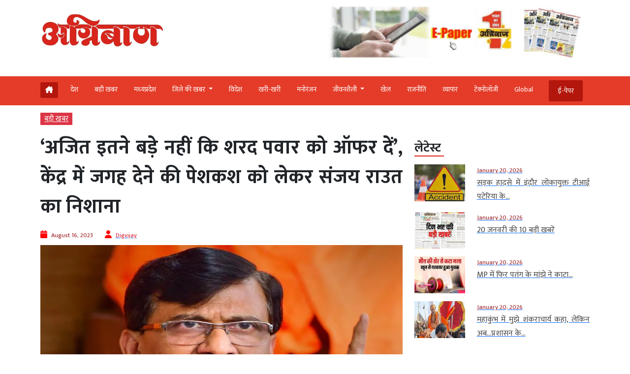

--- FILE ---
content_type: text/html; charset=UTF-8
request_url: https://www.agniban.com/ajit-is-not-big-enough-to-offer-sharad-pawar-sanjay-rauts-target-for-offering-him-a-place-at-the-center/
body_size: 96954
content:
<!doctype html><html lang=en><head><style>img.lazy{min-height:1px}</style><link href=https://www.agniban.com/wp-content/plugins/w3-total-cache/pub/js/lazyload.min.js as=script><title>Ajit not big enough offer Sharad Pawar Sanjay Raut target offering him place center | ‘अजित इतने बड़े नहीं कि शरद पवार को ऑफर दें’, केंद्र में जगह देने की पेशकश को लेकर संजय राउत का निशाना</title><meta name="viewport" content="width=device-width, initial-scale=1.0"><link href=https://cdn.jsdelivr.net/npm/bootstrap@5.3.1/dist/css/bootstrap.min.css rel=stylesheet><link rel=stylesheet href=https://www.agniban.com/wp-content/cache/minify/b1eda.css media=all><link rel=stylesheet href=https://www.agniban.com/wp-content/cache/minify/0ff67.css media=all><link rel=stylesheet href=https://www.agniban.com/wp-content/cache/minify/1b59d.css media=all><link rel=stylesheet href=https://www.agniban.com/wp-content/cache/minify/06e3d.css media=all><link rel=stylesheet href=https://cdn.jsdelivr.net/npm/@fancyapps/ui@5.0/dist/fancybox/fancybox.css><link rel=stylesheet href=https://cdnjs.cloudflare.com/ajax/libs/font-awesome/6.5.2/css/all.min.css><link href="https://fonts.googleapis.com/css2?family=Mukta:wght@200;300;400;500;600;700;800&display=swap" rel=stylesheet> <script src=https://ajax.googleapis.com/ajax/libs/jquery/3.6.4/jquery.min.js></script> <script src=https://cdn.jsdelivr.net/npm/bootstrap@5.3.1/dist/js/bootstrap.bundle.min.js></script> <script src=https://www.agniban.com/wp-content/cache/minify/4da00.js></script> <script src=https://cdnjs.cloudflare.com/ajax/libs/slick-carousel/1.6.0/slick.js></script> <meta name='robots' content='index, follow, max-image-preview:large, max-snippet:-1, max-video-preview:-1'><meta name="description" content="Ajit not big enough offer Sharad Pawar Sanjay Raut target offering him place center | ‘अजित इतने बड़े नहीं कि शरद पवार को ऑफर दें’, केंद्र में जगह देने की पेशकश को लेकर संजय राउत का निशाना"><link rel=canonical href=https://www.agniban.com/ajit-is-not-big-enough-to-offer-sharad-pawar-sanjay-rauts-target-for-offering-him-a-place-at-the-center/ ><meta property="og:locale" content="en_US"><meta property="og:type" content="article"><meta property="og:title" content="‘अजित इतने बड़े नहीं कि शरद पवार को ऑफर दें’, केंद्र में जगह देने की पेशकश को लेकर संजय राउत का निशाना"><meta property="og:description" content="महाराष्ट्र की राजनीति में लगातार उथल-पुथल जारी है। कहा जा रहा है कि अजित पवार ने अपने चाचा शरद पवार को केंद्रीय मंत्रिमंडल में जगह देने की पेशकश की है।"><meta property="og:url" content="https://www.agniban.com/ajit-is-not-big-enough-to-offer-sharad-pawar-sanjay-rauts-target-for-offering-him-a-place-at-the-center/"><meta property="og:site_name" content="Agniban"><meta property="article:published_time" content="2023-08-16T05:39:19+00:00"><meta property="og:image" content="https://www.agniban.com/wp-content/uploads/2023/08/sanjay-1.jpg"><meta property="og:image:width" content="600"><meta property="og:image:height" content="337"><meta property="og:image:type" content="image/jpeg"><meta name="author" content="Digvijay"><meta name="twitter:card" content="summary_large_image"> <script type=application/ld+json class=yoast-schema-graph>{"@context":"https://schema.org","@graph":[{"@type":"Article","@id":"https://www.agniban.com/ajit-is-not-big-enough-to-offer-sharad-pawar-sanjay-rauts-target-for-offering-him-a-place-at-the-center/#article","isPartOf":{"@id":"https://www.agniban.com/ajit-is-not-big-enough-to-offer-sharad-pawar-sanjay-rauts-target-for-offering-him-a-place-at-the-center/"},"author":{"name":"Digvijay","@id":"https://www.agniban.com/#/schema/person/2860b58fc76af6ffc2c5b48ee015789f"},"headline":"‘अजित इतने बड़े नहीं कि शरद पवार को ऑफर दें’, केंद्र में जगह देने की पेशकश को लेकर संजय राउत का निशाना","datePublished":"2023-08-16T05:39:19+00:00","mainEntityOfPage":{"@id":"https://www.agniban.com/ajit-is-not-big-enough-to-offer-sharad-pawar-sanjay-rauts-target-for-offering-him-a-place-at-the-center/"},"wordCount":2,"commentCount":0,"publisher":{"@id":"https://www.agniban.com/#organization"},"image":{"@id":"https://www.agniban.com/ajit-is-not-big-enough-to-offer-sharad-pawar-sanjay-rauts-target-for-offering-him-a-place-at-the-center/#primaryimage"},"thumbnailUrl":"https://www.agniban.com/wp-content/uploads/2023/08/sanjay-1.jpg","keywords":["Ajit","big","center","enough","him","not","Offer","offering","Place","SanjayRaut","SharadPawar","Target"],"articleSection":["बड़ी खबर"],"inLanguage":"en-US"},{"@type":"WebPage","@id":"https://www.agniban.com/ajit-is-not-big-enough-to-offer-sharad-pawar-sanjay-rauts-target-for-offering-him-a-place-at-the-center/","url":"https://www.agniban.com/ajit-is-not-big-enough-to-offer-sharad-pawar-sanjay-rauts-target-for-offering-him-a-place-at-the-center/","name":"Ajit not big enough offer Sharad Pawar Sanjay Raut target offering him place center | ‘अजित इतने बड़े नहीं कि शरद पवार को ऑफर दें’, केंद्र में जगह देने की पेशकश को लेकर संजय राउत का निशाना","isPartOf":{"@id":"https://www.agniban.com/#website"},"primaryImageOfPage":{"@id":"https://www.agniban.com/ajit-is-not-big-enough-to-offer-sharad-pawar-sanjay-rauts-target-for-offering-him-a-place-at-the-center/#primaryimage"},"image":{"@id":"https://www.agniban.com/ajit-is-not-big-enough-to-offer-sharad-pawar-sanjay-rauts-target-for-offering-him-a-place-at-the-center/#primaryimage"},"thumbnailUrl":"https://www.agniban.com/wp-content/uploads/2023/08/sanjay-1.jpg","datePublished":"2023-08-16T05:39:19+00:00","description":"Ajit not big enough offer Sharad Pawar Sanjay Raut target offering him place center | ‘अजित इतने बड़े नहीं कि शरद पवार को ऑफर दें’, केंद्र में जगह देने की पेशकश को लेकर संजय राउत का निशाना","breadcrumb":{"@id":"https://www.agniban.com/ajit-is-not-big-enough-to-offer-sharad-pawar-sanjay-rauts-target-for-offering-him-a-place-at-the-center/#breadcrumb"},"inLanguage":"en-US","potentialAction":[{"@type":"ReadAction","target":["https://www.agniban.com/ajit-is-not-big-enough-to-offer-sharad-pawar-sanjay-rauts-target-for-offering-him-a-place-at-the-center/"]}]},{"@type":"ImageObject","inLanguage":"en-US","@id":"https://www.agniban.com/ajit-is-not-big-enough-to-offer-sharad-pawar-sanjay-rauts-target-for-offering-him-a-place-at-the-center/#primaryimage","url":"https://www.agniban.com/wp-content/uploads/2023/08/sanjay-1.jpg","contentUrl":"https://www.agniban.com/wp-content/uploads/2023/08/sanjay-1.jpg","width":600,"height":337},{"@type":"BreadcrumbList","@id":"https://www.agniban.com/ajit-is-not-big-enough-to-offer-sharad-pawar-sanjay-rauts-target-for-offering-him-a-place-at-the-center/#breadcrumb","itemListElement":[{"@type":"ListItem","position":1,"name":"Home","item":"https://www.agniban.com/"},{"@type":"ListItem","position":2,"name":"‘अजित इतने बड़े नहीं कि शरद पवार को ऑफर दें’, केंद्र में जगह देने की पेशकश को लेकर संजय राउत का निशाना"}]},{"@type":"WebSite","@id":"https://www.agniban.com/#website","url":"https://www.agniban.com/","name":"Agniban","description":"News, Lifestyle &amp; Blogs","publisher":{"@id":"https://www.agniban.com/#organization"},"inLanguage":"en-US"},{"@type":"Organization","@id":"https://www.agniban.com/#organization","name":"Agniban","url":"https://www.agniban.com/","logo":{"@type":"ImageObject","inLanguage":"en-US","@id":"https://www.agniban.com/#/schema/logo/image/","url":"https://www.agniban.com/wp-content/uploads/2019/11/agniban-logo-e1577709670607.jpg","contentUrl":"https://www.agniban.com/wp-content/uploads/2019/11/agniban-logo-e1577709670607.jpg","width":1000,"height":430,"caption":"Agniban"},"image":{"@id":"https://www.agniban.com/#/schema/logo/image/"}},{"@type":"Person","@id":"https://www.agniban.com/#/schema/person/2860b58fc76af6ffc2c5b48ee015789f","name":"Digvijay","image":{"@type":"ImageObject","inLanguage":"en-US","@id":"https://www.agniban.com/#/schema/person/image/","url":"https://secure.gravatar.com/avatar/812c87a9761dd01823db7ac677db82c95b53f10dfa5a57ca8cc7afee4011c640?s=96&d=mm&r=g","contentUrl":"https://secure.gravatar.com/avatar/812c87a9761dd01823db7ac677db82c95b53f10dfa5a57ca8cc7afee4011c640?s=96&d=mm&r=g","caption":"Digvijay"},"url":"https://www.agniban.com/author/digvijay/"}]}</script> <link rel=dns-prefetch href=//static.addtoany.com><link rel=alternate title="oEmbed (JSON)" type=application/json+oembed href="https://www.agniban.com/wp-json/oembed/1.0/embed?url=https%3A%2F%2Fwww.agniban.com%2Fajit-is-not-big-enough-to-offer-sharad-pawar-sanjay-rauts-target-for-offering-him-a-place-at-the-center%2F"><link rel=alternate title="oEmbed (XML)" type=text/xml+oembed href="https://www.agniban.com/wp-json/oembed/1.0/embed?url=https%3A%2F%2Fwww.agniban.com%2Fajit-is-not-big-enough-to-offer-sharad-pawar-sanjay-rauts-target-for-offering-him-a-place-at-the-center%2F&#038;format=xml"><style id=wp-img-auto-sizes-contain-inline-css>img:is([sizes=auto i],[sizes^="auto," i]){contain-intrinsic-size:3000px 1500px}</style><style id=wp-block-library-inline-css>/*<![CDATA[*/:root{--wp-block-synced-color:#7a00df;--wp-block-synced-color--rgb:122,0,223;--wp-bound-block-color:var(--wp-block-synced-color);--wp-editor-canvas-background:#ddd;--wp-admin-theme-color:#007cba;--wp-admin-theme-color--rgb:0,124,186;--wp-admin-theme-color-darker-10:#006ba1;--wp-admin-theme-color-darker-10--rgb:0,107,160.5;--wp-admin-theme-color-darker-20:#005a87;--wp-admin-theme-color-darker-20--rgb:0,90,135;--wp-admin-border-width-focus:2px}@media (min-resolution:192dpi){:root{--wp-admin-border-width-focus:1.5px}}.wp-element-button{cursor:pointer}:root .has-very-light-gray-background-color{background-color:#eee}:root .has-very-dark-gray-background-color{background-color:#313131}:root .has-very-light-gray-color{color:#eee}:root .has-very-dark-gray-color{color:#313131}:root .has-vivid-green-cyan-to-vivid-cyan-blue-gradient-background{background:linear-gradient(135deg,#00d084,#0693e3)}:root .has-purple-crush-gradient-background{background:linear-gradient(135deg,#34e2e4,#4721fb 50%,#ab1dfe)}:root .has-hazy-dawn-gradient-background{background:linear-gradient(135deg,#faaca8,#dad0ec)}:root .has-subdued-olive-gradient-background{background:linear-gradient(135deg,#fafae1,#67a671)}:root .has-atomic-cream-gradient-background{background:linear-gradient(135deg,#fdd79a,#004a59)}:root .has-nightshade-gradient-background{background:linear-gradient(135deg,#330968,#31cdcf)}:root .has-midnight-gradient-background{background:linear-gradient(135deg,#020381,#2874fc)}:root{--wp--preset--font-size--normal:16px;--wp--preset--font-size--huge:42px}.has-regular-font-size{font-size:1em}.has-larger-font-size{font-size:2.625em}.has-normal-font-size{font-size:var(--wp--preset--font-size--normal)}.has-huge-font-size{font-size:var(--wp--preset--font-size--huge)}.has-text-align-center{text-align:center}.has-text-align-left{text-align:left}.has-text-align-right{text-align:right}.has-fit-text{white-space:nowrap!important}#end-resizable-editor-section{display:none}.aligncenter{clear:both}.items-justified-left{justify-content:flex-start}.items-justified-center{justify-content:center}.items-justified-right{justify-content:flex-end}.items-justified-space-between{justify-content:space-between}.screen-reader-text{border:0;clip-path:inset(50%);height:1px;margin:-1px;overflow:hidden;padding:0;position:absolute;width:1px;word-wrap:normal!important}.screen-reader-text:focus{background-color:#ddd;clip-path:none;color:#444;display:block;font-size:1em;height:auto;left:5px;line-height:normal;padding:15px
23px 14px;text-decoration:none;top:5px;width:auto;z-index:100000}html :where(.has-border-color){border-style:solid}html :where([style*=border-top-color]){border-top-style:solid}html :where([style*=border-right-color]){border-right-style:solid}html :where([style*=border-bottom-color]){border-bottom-style:solid}html :where([style*=border-left-color]){border-left-style:solid}html :where([style*=border-width]){border-style:solid}html :where([style*=border-top-width]){border-top-style:solid}html :where([style*=border-right-width]){border-right-style:solid}html :where([style*=border-bottom-width]){border-bottom-style:solid}html :where([style*=border-left-width]){border-left-style:solid}html :where(img[class*=wp-image-]){height:auto;max-width:100%}:where(figure){margin:0
0 1em}html :where(.is-position-sticky){--wp-admin--admin-bar--position-offset:var(--wp-admin--admin-bar--height,0px)}@media screen and (max-width:600px){html:where(.is-position-sticky){--wp-admin--admin-bar--position-offset:0px}}/*]]>*/</style><style id=global-styles-inline-css>/*<![CDATA[*/:root{--wp--preset--aspect-ratio--square:1;--wp--preset--aspect-ratio--4-3:4/3;--wp--preset--aspect-ratio--3-4:3/4;--wp--preset--aspect-ratio--3-2:3/2;--wp--preset--aspect-ratio--2-3:2/3;--wp--preset--aspect-ratio--16-9:16/9;--wp--preset--aspect-ratio--9-16:9/16;--wp--preset--color--black:#000;--wp--preset--color--cyan-bluish-gray:#abb8c3;--wp--preset--color--white:#fff;--wp--preset--color--pale-pink:#f78da7;--wp--preset--color--vivid-red:#cf2e2e;--wp--preset--color--luminous-vivid-orange:#ff6900;--wp--preset--color--luminous-vivid-amber:#fcb900;--wp--preset--color--light-green-cyan:#7bdcb5;--wp--preset--color--vivid-green-cyan:#00d084;--wp--preset--color--pale-cyan-blue:#8ed1fc;--wp--preset--color--vivid-cyan-blue:#0693e3;--wp--preset--color--vivid-purple:#9b51e0;--wp--preset--gradient--vivid-cyan-blue-to-vivid-purple:linear-gradient(135deg,rgb(6,147,227) 0%,rgb(155,81,224) 100%);--wp--preset--gradient--light-green-cyan-to-vivid-green-cyan:linear-gradient(135deg,rgb(122,220,180) 0%,rgb(0,208,130) 100%);--wp--preset--gradient--luminous-vivid-amber-to-luminous-vivid-orange:linear-gradient(135deg,rgb(252,185,0) 0%,rgb(255,105,0) 100%);--wp--preset--gradient--luminous-vivid-orange-to-vivid-red:linear-gradient(135deg,rgb(255,105,0) 0%,rgb(207,46,46) 100%);--wp--preset--gradient--very-light-gray-to-cyan-bluish-gray:linear-gradient(135deg,rgb(238,238,238) 0%,rgb(169,184,195) 100%);--wp--preset--gradient--cool-to-warm-spectrum:linear-gradient(135deg,rgb(74,234,220) 0%,rgb(151,120,209) 20%,rgb(207,42,186) 40%,rgb(238,44,130) 60%,rgb(251,105,98) 80%,rgb(254,248,76) 100%);--wp--preset--gradient--blush-light-purple:linear-gradient(135deg,rgb(255,206,236) 0%,rgb(152,150,240) 100%);--wp--preset--gradient--blush-bordeaux:linear-gradient(135deg,rgb(254,205,165) 0%,rgb(254,45,45) 50%,rgb(107,0,62) 100%);--wp--preset--gradient--luminous-dusk:linear-gradient(135deg,rgb(255,203,112) 0%,rgb(199,81,192) 50%,rgb(65,88,208) 100%);--wp--preset--gradient--pale-ocean:linear-gradient(135deg,rgb(255,245,203) 0%,rgb(182,227,212) 50%,rgb(51,167,181) 100%);--wp--preset--gradient--electric-grass:linear-gradient(135deg,rgb(202,248,128) 0%,rgb(113,206,126) 100%);--wp--preset--gradient--midnight:linear-gradient(135deg,rgb(2,3,129) 0%,rgb(40,116,252) 100%);--wp--preset--font-size--small:13px;--wp--preset--font-size--medium:20px;--wp--preset--font-size--large:36px;--wp--preset--font-size--x-large:42px;--wp--preset--spacing--20:0.44rem;--wp--preset--spacing--30:0.67rem;--wp--preset--spacing--40:1rem;--wp--preset--spacing--50:1.5rem;--wp--preset--spacing--60:2.25rem;--wp--preset--spacing--70:3.38rem;--wp--preset--spacing--80:5.06rem;--wp--preset--shadow--natural:6px 6px 9px rgba(0, 0, 0, 0.2);--wp--preset--shadow--deep:12px 12px 50px rgba(0, 0, 0, 0.4);--wp--preset--shadow--sharp:6px 6px 0px rgba(0, 0, 0, 0.2);--wp--preset--shadow--outlined:6px 6px 0px -3px rgb(255, 255, 255), 6px 6px rgb(0, 0, 0);--wp--preset--shadow--crisp:6px 6px 0px rgb(0, 0, 0)}:where(.is-layout-flex){gap:0.5em}:where(.is-layout-grid){gap:0.5em}body .is-layout-flex{display:flex}.is-layout-flex{flex-wrap:wrap;align-items:center}.is-layout-flex>:is(*,div){margin:0}body .is-layout-grid{display:grid}.is-layout-grid>:is(*,div){margin:0}:where(.wp-block-columns.is-layout-flex){gap:2em}:where(.wp-block-columns.is-layout-grid){gap:2em}:where(.wp-block-post-template.is-layout-flex){gap:1.25em}:where(.wp-block-post-template.is-layout-grid){gap:1.25em}.has-black-color{color:var(--wp--preset--color--black) !important}.has-cyan-bluish-gray-color{color:var(--wp--preset--color--cyan-bluish-gray) !important}.has-white-color{color:var(--wp--preset--color--white) !important}.has-pale-pink-color{color:var(--wp--preset--color--pale-pink) !important}.has-vivid-red-color{color:var(--wp--preset--color--vivid-red) !important}.has-luminous-vivid-orange-color{color:var(--wp--preset--color--luminous-vivid-orange) !important}.has-luminous-vivid-amber-color{color:var(--wp--preset--color--luminous-vivid-amber) !important}.has-light-green-cyan-color{color:var(--wp--preset--color--light-green-cyan) !important}.has-vivid-green-cyan-color{color:var(--wp--preset--color--vivid-green-cyan) !important}.has-pale-cyan-blue-color{color:var(--wp--preset--color--pale-cyan-blue) !important}.has-vivid-cyan-blue-color{color:var(--wp--preset--color--vivid-cyan-blue) !important}.has-vivid-purple-color{color:var(--wp--preset--color--vivid-purple) !important}.has-black-background-color{background-color:var(--wp--preset--color--black) !important}.has-cyan-bluish-gray-background-color{background-color:var(--wp--preset--color--cyan-bluish-gray) !important}.has-white-background-color{background-color:var(--wp--preset--color--white) !important}.has-pale-pink-background-color{background-color:var(--wp--preset--color--pale-pink) !important}.has-vivid-red-background-color{background-color:var(--wp--preset--color--vivid-red) !important}.has-luminous-vivid-orange-background-color{background-color:var(--wp--preset--color--luminous-vivid-orange) !important}.has-luminous-vivid-amber-background-color{background-color:var(--wp--preset--color--luminous-vivid-amber) !important}.has-light-green-cyan-background-color{background-color:var(--wp--preset--color--light-green-cyan) !important}.has-vivid-green-cyan-background-color{background-color:var(--wp--preset--color--vivid-green-cyan) !important}.has-pale-cyan-blue-background-color{background-color:var(--wp--preset--color--pale-cyan-blue) !important}.has-vivid-cyan-blue-background-color{background-color:var(--wp--preset--color--vivid-cyan-blue) !important}.has-vivid-purple-background-color{background-color:var(--wp--preset--color--vivid-purple) !important}.has-black-border-color{border-color:var(--wp--preset--color--black) !important}.has-cyan-bluish-gray-border-color{border-color:var(--wp--preset--color--cyan-bluish-gray) !important}.has-white-border-color{border-color:var(--wp--preset--color--white) !important}.has-pale-pink-border-color{border-color:var(--wp--preset--color--pale-pink) !important}.has-vivid-red-border-color{border-color:var(--wp--preset--color--vivid-red) !important}.has-luminous-vivid-orange-border-color{border-color:var(--wp--preset--color--luminous-vivid-orange) !important}.has-luminous-vivid-amber-border-color{border-color:var(--wp--preset--color--luminous-vivid-amber) !important}.has-light-green-cyan-border-color{border-color:var(--wp--preset--color--light-green-cyan) !important}.has-vivid-green-cyan-border-color{border-color:var(--wp--preset--color--vivid-green-cyan) !important}.has-pale-cyan-blue-border-color{border-color:var(--wp--preset--color--pale-cyan-blue) !important}.has-vivid-cyan-blue-border-color{border-color:var(--wp--preset--color--vivid-cyan-blue) !important}.has-vivid-purple-border-color{border-color:var(--wp--preset--color--vivid-purple) !important}.has-vivid-cyan-blue-to-vivid-purple-gradient-background{background:var(--wp--preset--gradient--vivid-cyan-blue-to-vivid-purple) !important}.has-light-green-cyan-to-vivid-green-cyan-gradient-background{background:var(--wp--preset--gradient--light-green-cyan-to-vivid-green-cyan) !important}.has-luminous-vivid-amber-to-luminous-vivid-orange-gradient-background{background:var(--wp--preset--gradient--luminous-vivid-amber-to-luminous-vivid-orange) !important}.has-luminous-vivid-orange-to-vivid-red-gradient-background{background:var(--wp--preset--gradient--luminous-vivid-orange-to-vivid-red) !important}.has-very-light-gray-to-cyan-bluish-gray-gradient-background{background:var(--wp--preset--gradient--very-light-gray-to-cyan-bluish-gray) !important}.has-cool-to-warm-spectrum-gradient-background{background:var(--wp--preset--gradient--cool-to-warm-spectrum) !important}.has-blush-light-purple-gradient-background{background:var(--wp--preset--gradient--blush-light-purple) !important}.has-blush-bordeaux-gradient-background{background:var(--wp--preset--gradient--blush-bordeaux) !important}.has-luminous-dusk-gradient-background{background:var(--wp--preset--gradient--luminous-dusk) !important}.has-pale-ocean-gradient-background{background:var(--wp--preset--gradient--pale-ocean) !important}.has-electric-grass-gradient-background{background:var(--wp--preset--gradient--electric-grass) !important}.has-midnight-gradient-background{background:var(--wp--preset--gradient--midnight) !important}.has-small-font-size{font-size:var(--wp--preset--font-size--small) !important}.has-medium-font-size{font-size:var(--wp--preset--font-size--medium) !important}.has-large-font-size{font-size:var(--wp--preset--font-size--large) !important}.has-x-large-font-size{font-size:var(--wp--preset--font-size--x-large) !important}/*]]>*/</style><style id=classic-theme-styles-inline-css>/*! This file is auto-generated */
.wp-block-button__link{color:#fff;background-color:#32373c;border-radius:9999px;box-shadow:none;text-decoration:none;padding:calc(.667em + 2px) calc(1.333em + 2px);font-size:1.125em}.wp-block-file__button{background:#32373c;color:#fff;text-decoration:none}</style><link rel=stylesheet href=https://www.agniban.com/wp-content/cache/minify/f7e45.css media=all> <script id=addtoany-core-js-before>window.a2a_config=window.a2a_config||{};a2a_config.callbacks=[];a2a_config.overlays=[];a2a_config.templates={};</script> <script defer src=https://static.addtoany.com/menu/page.js id=addtoany-core-js></script> <script src=https://www.agniban.com/wp-content/cache/minify/d52ed.js></script> <script src=https://www.agniban.com/wp-content/cache/minify/0eca3.js defer></script> <link rel=https://api.w.org/ href=https://www.agniban.com/wp-json/ ><link rel=alternate title=JSON type=application/json href=https://www.agniban.com/wp-json/wp/v2/posts/619951><link rel=EditURI type=application/rsd+xml title=RSD href=https://www.agniban.com/xmlrpc.php?rsd><meta name="generator" content="WordPress 6.9"><link rel=shortlink href='https://www.agniban.com/?p=619951'> <script id=feedify_webscript >var feedify=feedify||{};window.feedify_options={fedify_url:"https://app.feedify.net/",pkey:"BCRdimO8DRdlY89M6nOnPOrA6CutzIiNVagCtt8SiXnUazo6lKQTOrSaeCM/ubPIKl9tsNg803Up1xOwYAqu28s=",sw:"/wp-content/plugins/push-notification-by-feedify/sdk_files",scope:"/wp-content/plugins/push-notification-by-feedify/sdk_files/push/"};(function(window,document){function addScript(script_url){var s=document.createElement('script');s.type='text/javascript';s.src=script_url;document.getElementsByTagName('head')[0].appendChild(s);}
addScript('https://cdn.feedify.net/getjs/feedbackembad-min-3.0.js');})(window,document);</script> <script>window._taboola=window._taboola||[];_taboola.push({article:'auto'});_taboola.push({listenTo:'render',handler:function(p){TRC.modDebug.logMessageToServer(2,"wordpress-integ");}});_taboola.push({additional_data:{sdkd:{"os":"Wordpress","osv":"6.9","php_ver":"8.4.16","sdkt":"Taboola Wordpress Plugin","sdkv":"3.0.2","loc_mid":"","loc_home":""}}});!function(e,f,u){e.async=1;e.src=u;f.parentNode.insertBefore(e,f);}(document.createElement('script'),document.getElementsByTagName('script')[0],'//cdn.taboola.com/libtrc/agniban/loader.js');</script><meta property="fb:app_id" content="345343249431300"><style>.fb-comments, .fb-comments span, .fb-comments span iframe[style]{min-width:100% !important;width:100% !important}</style><link rel=icon href=https://www.agniban.com/wp-content/uploads/2020/10/cropped-favicon-32x32.png sizes=32x32><link rel=icon href=https://www.agniban.com/wp-content/uploads/2020/10/cropped-favicon-192x192.png sizes=192x192><link rel=apple-touch-icon href=https://www.agniban.com/wp-content/uploads/2020/10/cropped-favicon-180x180.png><meta name="msapplication-TileImage" content="https://www.agniban.com/wp-content/uploads/2020/10/cropped-favicon-270x270.png"> <script async src="https://www.googletagmanager.com/gtag/js?id=G-9WDETZ3B9B"></script> <script>window.dataLayer=window.dataLayer||[];function gtag(){dataLayer.push(arguments);}
gtag('js',new Date());gtag('config','G-9WDETZ3B9B');</script> </head><body><section><div class=container><div class="row text-center text-md-start align-items-center"><div class="col-12 col-md-6"> <a href=https://www.agniban.com> <img src="data:image/svg+xml,%3Csvg%20xmlns='http://www.w3.org/2000/svg'%20viewBox='0%200%201%201'%3E%3C/svg%3E" data-src=https://www.agniban.com/wp-content/themes/agniban-site3/images/agniban-logo.jpg alt=img-fluid class="logo-img lazy"></a></div><div class="col-12 col-md-6"><div class=btm-logo> <a href=https://www.agniban.com/epaper/ > <img src="data:image/svg+xml,%3Csvg%20xmlns='http://www.w3.org/2000/svg'%20viewBox='0%200%201%201'%3E%3C/svg%3E" data-src=https://www.agniban.com/wp-content/themes/agniban-site3/images/epaper-agniban.jpg class="img-fluid w-100 lazy"> </a></div></div></div></div></section><section id=navbar><div class="container-fluid top-header-bg"><div class="container mt-4"><div class=row><div class=col-md-12><nav class="navbar navbar-expand-lg"><div class="container-fluid p-0"> <a href=https://www.agniban.com/epaper/ ><div class="float-end d-block d-md-none e-paper d-flex align-items-center"> <i class="fa fa-newspaper-o" aria-hidden=true style=font-size:15px;color:#fff></i><p class="text-white mb-0 ms-2">ई-पेपर</p></div> </a> <button type=button name=button class="d-block d-md-none hamburger-mobile d-flex" data-bs-toggle=offcanvas data-bs-target=#offcanvasExample aria-controls=offcanvasExample> <img src="data:image/svg+xml,%3Csvg%20xmlns='http://www.w3.org/2000/svg'%20viewBox='0%200%201%201'%3E%3C/svg%3E" data-src=https://www.agniban.com/wp-content/themes/agniban-site3/images/menu-icons.png alt class="img-fluid ms-2 lazy" style=height:25px;> </button><div class="collapse navbar-collapse" id=navbarNav><ul class=navbar-nav> <li class="nav-item home mt-1 e-paper text-white ms-0" > <a href=https://www.agniban.com> <i class="fa-solid fa-house-chimney "></i> </a> </li><li class=nav-item > <a class="nav-link " aria-current=page   href=https://www.agniban.com/category/country>देश</a> </li> <li class="nav-item "> <a class="nav-link acitve_cat "  href=https://www.agniban.com/category/big-news>बड़ी खबर</a> </li> <li class="nav-item "> <a class="nav-link acitve_cat "  href=https://www.agniban.com/category/madhya-pradesh>मध्‍यप्रदेश</a> </li> <li class="nav-item dropdown"> <a class="nav-link dropdown-toggle " href=https://www.agniban.com/category/district-news id=navbarDropdown role=button data-bs-toggle=dropdown aria-expanded=false> जिले की खबर </a><ul class="dropdown-menu " aria-labelledby=navbarDropdown> <li class=mb-3><a href=https://www.agniban.com/category/indore >इंदौर न्यूज़ (Indore News)</a></li> <li class=mb-3><a href=https://www.agniban.com/category/bhopal >भोपाल न्यूज़ (Bhopal News)</a></li> <li class=mb-3><a href=https://www.agniban.com/category/ujjain>उज्‍जैन न्यूज़ (Ujjain News)</a></li> <li class=mb-3><a href=https://www.agniban.com/category/jabalpur>जबलपुर न्यूज़ (Jabalpur News)</a></li> <li class=mb-3><a href=https://www.agniban.com/category/zonal>आचंलिक</a></li></ul> </li> <li class="nav-item "> <a class="nav-link " href=https://www.agniban.com/category/foreign>विदेश</a> </li> <li class="nav-item "> <a class="nav-link "  href=https://www.agniban.com/category/perfect>खरी-खरी</a> </li> <li class="nav-item "> <a class="nav-link "  href=https://www.agniban.com/category/entertainment>मनोरंजन</a> </li> <li class="nav-item dropdown "> <a class="nav-link dropdown-toggle " href=https://www.agniban.com/category/lifestyle id=navbarDropdown role=button data-bs-toggle=dropdown aria-expanded=false> जीवनशैली </a><ul class="dropdown-menu " aria-labelledby=navbarDropdown> <li class=mb-3><a id=madhya-pradesh href=https://www.agniban.com/category/religion-astrology>धर्म-ज्‍योतिष</a></li> <li class=mb-3><a id=madhya-pradesh href=https://www.agniban.com/category/health>स्‍वास्‍थ्‍य</a></li> <li class=mb-3><a id=madhya-pradesh href=https://www.agniban.com/category/puzzle>पहेली</a></li></ul> </li><li class="nav-item "> <a class=nav-link  href=https://www.agniban.com/category/sport>खेल</a> </li> <li class="nav-item "> <a class=nav-link  href=https://www.agniban.com/category/politics>राजनीति</a> </li> <li class="nav-item "> <a class=nav-link  href=https://www.agniban.com/category/business>व्‍यापार</a> </li> <li class="nav-item "> <a class=nav-link  href=https://www.agniban.com/category/technology>टेक्‍नोलॉजी</a> </li> <li class="nav-item "> <a class=nav-link  href=https://www.agniban.com/category/global>Global</a> </li> <li class="nav-item  e-paper e-paper-dview d-flex align-items-center ms-4"> <i class="fa fa-newspaper-o " aria-hidden=true style=font-size:15px;color:#fff></i> <a class=nav-link href=https://www.agniban.com/epaper/ >ई-पेपर</a> </li></ul></div></div></nav></div></div></div></div></section><section><div class="container d-block d-md-none"><div class=row><div class="col-12 mt-3"><div class="mobile-view-header slider text-center"><div class=slide><p><a href=https://www.agniban.com/category/country>देश</a></p></div><div class=slide><p><a href=https://www.agniban.com/category/big-news>बड़ी खबर</a></p></div><div class=slide><p><a href=https://www.agniban.com/category/foreign>विदेश</a></p></div><div class=slide><p><a href=https://www.agniban.com/category/perfect>खरी-खरी</a></p></div><div class=slide><p><a href=https://www.agniban.com/category/entertainment>मनोरंजन</a></p></div><div class=slide><p><a href=https://www.agniban.com/category/sport>खेल</a></p></div><div class=slide><p><a href=https://www.agniban.com/category/politics>राजनीति</a></p></div><div class=slide><p><a href=https://www.agniban.com/category/business>व्‍यापार</a></p></div><div class=slide><p><a href=https://www.agniban.com/category/technology>टेक्‍नोलॉजी</a></p></div><div class=slide><p><a href=https://www.agniban.com/category/global>Global</a></p></div><div class=slide><p><a href=https://www.agniban.com/e-paper-4/ >ई-पेपर</a></p></div></div></div><div class=border-bottom></div></div></div></section><section><div class="offcanvas offcanvas-start" tabindex=-1 id=offcanvasExample aria-labelledby=offcanvasExampleLabel><div class=offcanvas-header> <a href=index.php><img class=lazy src="data:image/svg+xml,%3Csvg%20xmlns='http://www.w3.org/2000/svg'%20viewBox='0%200%201%201'%3E%3C/svg%3E" data-src=https://www.agniban.com/wp-content/themes/agniban-site3/images/logo.jpg alt=img-fluid style=height:50px;></a> <button type=button class=btn-close data-bs-dismiss=offcanvas aria-label=Close></button></div><div class="offcanvas-body p-0"><div class="mt-3 text-left"><ul class="side-nav mb-0 p-0"> <li class=mb-0><a href=https://www.agniban.com/epaper/ >ई-पेपर</a></li> <li><a href=https://www.agniban.com/category/country>देश</a></li> <li class=" dropdown"> <a class=dropdown-toggle href=# id=navbarDropdown role=button data-bs-toggle=dropdown aria-expanded=false> जिले की खबर </a><ul class="dropdown-menu mobile-view" aria-labelledby=navbarDropdown> <li><a href=https://www.agniban.com/category/indore>इंदौर न्यूज़ (Indore News)</a></li> <li><a href=https://www.agniban.com/category/bhopal>भोपाल न्यूज़ (Bhopal News)</a></li> <li><a href=https://www.agniban.com/category/ujjain>उज्‍जैन न्यूज़ (Ujjain News)</a></li> <li><a href=https://www.agniban.com/category/jabalpur>जबलपुर न्यूज़ (Jabalpur News)</a></li> <li><a href=https://www.agniban.com/category/zonal>आचंलिक</a></li></ul> </li> <li><a href=https://www.agniban.com/category/foreign>विदेश</a></li> <li><a href=https://www.agniban.com/category/perfect>खरी-खरी</a></li> <li><a href=https://www.agniban.com/category/entertainment>मनोरंजन</a></li> <li class=dropdown> <a class=dropdown-toggle href=lifestyle id=navbarDropdown role=button data-bs-toggle=dropdown aria-expanded=false> जीवनशैली </a><ul class="dropdown-menu mobile-view" aria-labelledby=navbarDropdown> <li><a href=https://www.agniban.com/category/religion-astrology>धर्म-ज्‍योतिष</a></li> <li><a href=https://www.agniban.com/category/Health>स्‍वास्‍थ्‍य</a></li> <li><a href=https://www.agniban.com/category/puzzle>पहेली</a></li></ul> </li> <li><a href=https://www.agniban.com/category/sport>खेल</a></li> <li><a href=https://www.agniban.com/category/politics>राजनीती</a></li> <li><a href=https://www.agniban.com/category/religion-astrology>व्‍यापार</a></li> <li><a href=https://www.agniban.com/category/technology>टेक्‍नोलॉजी</a></li> <li><a href=https://www.agniban.com/category/global>Global</a></li> <li><a href=https://www.agniban.com/category/business>व्‍यापार</a></li> <li><a href=https://www.agniban.com/category/big-news> बड़ी खबर</a></li></ul></div></div></div></section><section><div class="container mt-3"><div class=row><div class="col-12 col-md-6"> <a href=https://www.agniban.com/category/big-news/ class=" bg-danger text-white px-2 " style=font-size:15px;>बड़ी खबर</a></div></div></div></section><section><div class="container mt-3"><div class=row><div class="col-12 col-md-8"><div id=for-taboola-ads><div class=col-12><h1 class="title_img">‘अजित इतने बड़े नहीं कि शरद पवार को ऑफर दें’, केंद्र में जगह देने की पेशकश को लेकर संजय राउत का निशाना</h1><div class="text-center mb-3 list-unstyled"></div><div class="d-flex mb-2"><div> <i class="fa fa-calendar" style=font-size:16px;color:red></i> <small class="ms-1 mt-1">August 16, 2023</small></div><div class=ms-4> <i class="fa fa-user" aria-hidden=true style=font-size:16px;color:red></i> <a href=https://www.agniban.com/author/digvijay/ ><small class="ms-1 mt-1 text-danger">Digvijay</small></a></div></div></div><div class="cont_cent justify-content-center" style=line-height:1.8;font-size:20px;color:#3d3d3d><p><img fetchpriority=high decoding=async class="wp-image-595628 aligncenter lazy" src="data:image/svg+xml,%3Csvg%20xmlns='http://www.w3.org/2000/svg'%20viewBox='0%200%20681%20511'%3E%3C/svg%3E" data-src=https://www.agniban.com/wp-content/uploads/2023/06/Sanjay-Raut-300x225.jpg alt width=681 height=511 data-srcset="https://www.agniban.com/wp-content/uploads/2023/06/Sanjay-Raut-300x225.jpg 300w, https://www.agniban.com/wp-content/uploads/2023/06/Sanjay-Raut.jpg 720w" data-sizes="(max-width: 681px) 100vw, 681px"></p><p><strong>मुंबई।</strong> महाराष्ट्र की राजनीति में लगातार उथल-पुथल जारी है। कहा जा रहा है कि अजित पवार ने अपने चाचा शरद पवार को केंद्रीय मंत्रिमंडल में जगह देने की पेशकश की है। इन्हीं खबरों पर अब उद्धव ठाकरे गुट के सांसद संजय राउत ने महाराष्ट्र के उपमुख्यमंत्री अजित पवार पर निशाना साधा है। उन्होंने कहा कि अजित इतने बड़े नेता नहीं है कि शरद पवार को ऑफर दे सकें।</p> <li id=custom_html-42 class="widget_text widget widget_custom_html"><div class="textwidget custom-html-widget"> <script async src="https://pagead2.googlesyndication.com/pagead/js/adsbygoogle.js?client=ca-pub-3898461992211825"
     crossorigin=anonymous></script>  <ins class=adsbygoogle style=display:block data-ad-client=ca-pub-3898461992211825 data-ad-slot=9856172047 data-ad-format=auto data-full-width-responsive=true></ins> <script>(adsbygoogle=window.adsbygoogle||[]).push({});</script> </div></li> <br><div id=relatedposts><ul>  <li><h3 style="font-size:26px;">यह भी पढ़ें | <a href=https://www.agniban.com/the-new-mayor-of-bmc-will-be-from-the-bjp-shindes-party-will-not-get-this-post/ rel=bookmark title="BMC में BJP का ही होगा नया मेयर, शिंदे की पार्टी को नहीं मिलेगा ये पद" class=text-danger>BMC में BJP का ही होगा नया मेयर, शिंदे की पार्टी को नहीं मिलेगा ये पद</a></h3> </li></ul></div><p>संजय राउत ने कहा कि अजित पवार को शरद पवार साहब ने बनाया है। न कि भतीजे ने अपने चाचा को बनाया। उन्होंने कहा कि 60 वर्ष से भी ज्यादा समय पवार साहब ने संसदीय राजनीति में बिताए हैं। साथ ही चार बार महाराष्ट्र के मुख्यमंत्री रहे हैं। उनका जो कद है वह बहुत बड़ा है। राउत ने आगे कहा कि अजित पवार का इतना बड़ा कद नहीं है कि वह शरद पवार को कोई ऑफर दे सकें।</p> <span id=tbmarker></span><script>!function(){"use strict";function e(e,t){let n=t.parentNode;n.lastChild===t?n.appendChild(e):n.insertBefore(e,t.nextSibling)}
function t(e,t=document){if(t.evaluate)return t.evaluate(e,t,null,9,null).singleNodeValue;e=e.replace(/^\/+/,"");let n=e.split("/"),l=t;for(let i=0,r=n.length;i<r&&l;i+=1){let a=/([^\[\]]+)(?:\[(\d+)\])?/.exec(n[i]);if(!a)return null;let[,u,o]=a,f=o?o-1:0;l=l.getElementsByTagName(u)[f]||null}
return l}
function n(t){if(!t)return;let n=document.createDocumentFragment(),l=document.createElement("span"),i=document.createElement("script");l.insertAdjacentHTML("beforeend","<div id=taboola-below-article-thumbnails></div>"),i.text="window._taboola = window._taboola || [];_taboola.push({mode:'alternating-thumbnails-a', container:'taboola-below-article-thumbnails', placement:'Below Article Thumbnails', target_type: 'mix'});",n.appendChild(l),n.appendChild(i),e(n,t)}
Array.prototype.filter||(Array.prototype.filter=function(e,t){if("function"!=typeof e)throw TypeError();let n=[];for(let l=0,i=this.length>>>0;l<i;l+=1)
if(l in this){let r=this[l];e.call(t,r,l,this)&&n.push(r)}return n}),window.insertAfter=e,window.getElementByXPath=t,window.injectWidgetByXpath=function e(l){let i=t(l)||document.getElementById("tbdefault");i&&n(i)},window.injectWidgetByMarker=function e(t){let l=document.getElementById(t);l&&l.parentNode&&n(l.parentNode)},window.innerInject=n}();injectWidgetByMarker('tbmarker');</script><div class='code-block code-block-12' style='margin: 8px auto; text-align: center; display: block; clear: both;'><div class="justify-content-center col-12 col-md-6  adv-video"><script id=_vidverto-ec8a9674a0cc0048250737f737c80e2e>!function(v,t,o){var a=t.createElement("script");a.src="https://ad.vidverto.io/vidverto/js/aries/v1/invocation.js",a.setAttribute("fetchpriority","high");var r=v.top;r.document.head.appendChild(a),v.self!==v.top&&(v.frameElement.style.cssText="width:0px!important;height:0px!important;"),r.aries=r.aries||{},r.aries.v1=r.aries.v1||{commands:[]};var c=r.aries.v1;c.commands.push((function(){var d=document.getElementById("_vidverto-ec8a9674a0cc0048250737f737c80e2e");d.setAttribute("id",(d.getAttribute("id")+(new Date()).getTime()));var t=v.frameElement||d;c.mount("11668",t,{width:720,height:405})}))}(window,document);</script></div></div></div><div class="d-flex  icons-size mt-5"><p class=text-left> <strong>Share:</strong></p><ul class="d-flex list-unstyled"> <li> <a href="https://api.whatsapp.com/send?text=%E2%80%98%E0%A4%85%E0%A4%9C%E0%A4%BF%E0%A4%A4+%E0%A4%87%E0%A4%A4%E0%A4%A8%E0%A5%87+%E0%A4%AC%E0%A4%A1%E0%A4%BC%E0%A5%87+%E0%A4%A8%E0%A4%B9%E0%A5%80%E0%A4%82+%E0%A4%95%E0%A4%BF+%E0%A4%B6%E0%A4%B0%E0%A4%A6+%E0%A4%AA%E0%A4%B5%E0%A4%BE%E0%A4%B0+%E0%A4%95%E0%A5%8B+%E0%A4%91%E0%A4%AB%E0%A4%B0+%E0%A4%A6%E0%A5%87%E0%A4%82%E2%80%99%2C+%E0%A4%95%E0%A5%87%E0%A4%82%E0%A4%A6%E0%A5%8D%E0%A4%B0+%E0%A4%AE%E0%A5%87%E0%A4%82+%E0%A4%9C%E0%A4%97%E0%A4%B9+%E0%A4%A6%E0%A5%87%E0%A4%A8%E0%A5%87+%E0%A4%95%E0%A5%80+%E0%A4%AA%E0%A5%87%E0%A4%B6%E0%A4%95%E0%A4%B6+%E0%A4%95%E0%A5%8B+%E0%A4%B2%E0%A5%87%E0%A4%95%E0%A4%B0+%E0%A4%B8%E0%A4%82%E0%A4%9C%E0%A4%AF+%E0%A4%B0%E0%A4%BE%E0%A4%89%E0%A4%A4+%E0%A4%95%E0%A4%BE+%E0%A4%A8%E0%A4%BF%E0%A4%B6%E0%A4%BE%E0%A4%A8%E0%A4%BE%20https%3A%2F%2Fwww.agniban.com%2Fajit-is-not-big-enough-to-offer-sharad-pawar-sanjay-rauts-target-for-offering-him-a-place-at-the-center%2F"><img src="data:image/svg+xml,%3Csvg%20xmlns='http://www.w3.org/2000/svg'%20viewBox='0%200%201%201'%3E%3C/svg%3E" data-src=https://www.agniban.com/wp-content/themes/agniban-site3/images/icons/whatsapp.svg alt class="img-fluid ms-2 logo-icon lazy"></a> </li> <li> <a href="https://www.facebook.com/login.php?skip_api_login=1&api_key=966242223397117&signed_next=1&next=https%3A%2F%‘अजित इतने बड़े नहीं कि शरद पवार को ऑफर दें’, केंद्र में जगह देने की पेशकश को लेकर संजय राउत का निशाना"><img src="data:image/svg+xml,%3Csvg%20xmlns='http://www.w3.org/2000/svg'%20viewBox='0%200%201%201'%3E%3C/svg%3E" data-src=https://www.agniban.com/wp-content/themes/agniban-site3/images/icons/facebook.png  alt class="img-						fluid ms-2 logo-icon lazy"></a> </li> <li> <a href="https://x.com/intent/post?text=‘अजित इतने बड़े नहीं कि शरद पवार को ऑफर दें’, केंद्र में जगह देने की पेशकश को लेकर संजय राउत का निशाना"> <img src="data:image/svg+xml,%3Csvg%20xmlns='http://www.w3.org/2000/svg'%20viewBox='0%200%201%201'%3E%3C/svg%3E" data-src=https://www.agniban.com/wp-content/themes/agniban-site3/images/icons/twitter-1720696440998.png alt class="img-fluid ms-2 logo-icon lazy"></a></li> <li> <a href=https://www.linkedin.com/uas/login?session_redirect> <img src="data:image/svg+xml,%3Csvg%20xmlns='http://www.w3.org/2000/svg'%20viewBox='0%200%201%201'%3E%3C/svg%3E" data-src=https://www.agniban.com/wp-content/themes/agniban-site3/images/icons/linkdin.png alt class="img-fluid ms-2 logo-icon lazy"></a> </li> <li> <a href="mailto: info@agniban.com"> <img src="data:image/svg+xml,%3Csvg%20xmlns='http://www.w3.org/2000/svg'%20viewBox='0%200%201%201'%3E%3C/svg%3E" data-src=https://www.agniban.com/wp-content/themes/agniban-site3/images/icons/email.png alt class="img-fluid ms-2 logo-icon lazy"></a> </li> <li> <a href="https://www.addtoany.com/share#url=‘अजित इतने बड़े नहीं कि शरद पवार को ऑफर दें’, केंद्र में जगह देने की पेशकश को लेकर संजय राउत का निशाना"> <img src="data:image/svg+xml,%3Csvg%20xmlns='http://www.w3.org/2000/svg'%20viewBox='0%200%201%201'%3E%3C/svg%3E" data-src=https://www.agniban.com/wp-content/themes/agniban-site3/images/icons/add.png alt class="img-fluid ms-2 logo-icon lazy"> </a></li></ul></div> <li id=custom_html-42 class="widget_text widget widget_custom_html"><div class="textwidget custom-html-widget"> <script async src="https://pagead2.googlesyndication.com/pagead/js/adsbygoogle.js?client=ca-pub-3898461992211825"
     crossorigin=anonymous></script>  <ins class=adsbygoogle style=display:block data-ad-client=ca-pub-3898461992211825 data-ad-slot=9856172047 data-ad-format=auto data-full-width-responsive=true></ins> <script>(adsbygoogle=window.adsbygoogle||[]).push({});</script> </div></li><div class=mt-2><div class="d-flex align-items-center"> <a href=https://www.agniban.com/bike-riders-attacked-the-convoy-of-up-minister-vijayalakshmi-gautam/ ><h5 class="mb-0 "> Next Post</h5><div class="heading-underline mb-3"></div> </a> <i class="fa fa-chevron-right ms-3 mb-4"></i></div><div class="two-categories mt-2 row"><ul class="d-flex list-unstyled col-12"> <li class="float-left mb-1 mt-1"> <a href=https://www.agniban.com/category/uttar-pradesh/ alt="View all posts in उत्तर प्रदेश " class="text-white bg-danger py-1 px-2 ms-3 sub-head" >उत्तर प्रदेश</a>  </li><li class="float-left mb-1 mt-1"> <a href=https://www.agniban.com/category/%e0%a4%95%e0%a5%8d%e0%a4%b0%e0%a4%be%e0%a4%87%e0%a4%ae/ alt="View all posts in क्राइम " class="text-white bg-danger py-1 px-2 ms-3 sub-head" >क्राइम</a>  </li><li class="float-left mb-1 mt-1"> <a href=https://www.agniban.com/category/country/ alt="View all posts in देश " class="text-white bg-danger py-1 px-2 ms-3 sub-head" >देश</a>  </li></ul></div></ul></div><h4 class="next-page"></h4><h3 class="mb-0" style="font-size:26px;"> <a href=https://www.agniban.com/bike-riders-attacked-the-convoy-of-up-minister-vijayalakshmi-gautam/ >UP की मंत्री विजयलक्ष्मी गौतम के काफिले पर बाइक सवारों ने किया हमला, केस दर्ज </a></h3><div class="border-bottom mt-3"></div><div class=mt-4> <i class="fa fa-clock-o text-danger" style=font-size:14px;> <strong style="font-family: 'Mukta';">Wed Aug 16 , 2023</strong></i></div><div class=mt-2> <em>	देवरिया (Deoria)। उत्तर प्रदेश (UP) के देवरिया जिले में ग्राम्य विकास राज्यमंत्री विजय लक्ष्मी गौतम (Minister of State Vijay Laxmi Gautam) को जान से मारने की नीयत (intent to kill) से दो युवकों ने काफिले पर हमला बोल दिया। इससे उनकी गाड़ी का शीशा टूट गया। इस घटना में मंत्री की कार का शीशा टूट [&hellip;]</em></div><div class=text-center><div class="mt-3  text-center section-next-post white-thumbnail"> <img width=700 height=400 src="data:image/svg+xml,%3Csvg%20xmlns='http://www.w3.org/2000/svg'%20viewBox='0%200%20700%20400'%3E%3C/svg%3E" data-src=https://www.agniban.com/wp-content/uploads/2023/08/vijaylaxmi.jpg class="attachment-large size-large wp-post-image lazy" alt></div></div><div class="border-bottom mt-3"></div></div><div class="twp-single-next-post twp-secondary-font" ><section id=sambandit-news><div class="mt-3 mb-4"><h5 class="mb-0">सम्बंधित ख़बरें</h5><div class="heading-underline mb-3"></div><div class="sambandit-news-slider customer-logos slider"><div class=slide><div class="mt-3 col-12"><div class="image_size mb-2"><a href=https://www.agniban.com/top-10-news-stories-of-january-20/ ><img width=561 height=409 src="data:image/svg+xml,%3Csvg%20xmlns='http://www.w3.org/2000/svg'%20viewBox='0%200%20561%20409'%3E%3C/svg%3E" data-src=https://www.agniban.com/wp-content/uploads/2022/08/badi-khabar-3.jpg class="attachment-post-thumbnail size-post-thumbnail wp-post-image lazy" alt decoding=async data-srcset="https://www.agniban.com/wp-content/uploads/2022/08/badi-khabar-3.jpg 561w, https://www.agniban.com/wp-content/uploads/2022/08/badi-khabar-3-300x219.jpg 300w, https://www.agniban.com/wp-content/uploads/2022/08/badi-khabar-3-420x307.jpg 420w" data-sizes="auto, (max-width: 561px) 100vw, 561px"></a></div><div class="d-flex mb-2"> <a href=https://www.agniban.com/category/big-news/ class="text-white  ms-1 p-1 bg-danger" style=font-size:12px;>बड़ी खबर </a></div> <a href=https://www.agniban.com/top-10-news-stories-of-january-20/ ><h3>20 जनवरी की 10 बड़ी खबरें</a><div class=d-flex><div> <i class="fa fa-calendar" style=font-size:16px;color:red></i> <small class="ms-1 mt-1">January 20, 2026</small></div><div class=ms-4> <i class="fa fa-user" aria-hidden=true style=font-size:16px;color:red></i> <small class="ms-1 mt-1">Ashish Meena</small></div></div><p> <a href=https://www.agniban.com/top-10-news-stories-of-january-20/ ><p style=font-weight:300>1. भारत-यूएई रिश्तों को नई ऊंचाई, राष्ट्रपति शेख मोहम्मद बिन जायद के दौरे में कई बड़े समझौते संयुक्त अरब अमीरात (UAE) के राष्ट्रपति शेख मोहम्मद बिन जायद अल नाहयान (Sheikh Mohammed bin Zayed Al Nahyan) सोमवार (19 जनवरी) को संक्षिप्त दौर पर भारत (India) आए। इस दौरान भारत और यूएई के रिश्तों को और मजबूती [&hellip;]</p></a></p></div></div><div class=slide><div class="mt-3 col-12"><div class="image_size mb-2"><a href=https://www.agniban.com/prayagraj-mela-authority-sent-notice-to-swami-avimukteshwarananda-and-sought-written-reply-within-24-hours/ ><img width=600 height=400 src="data:image/svg+xml,%3Csvg%20xmlns='http://www.w3.org/2000/svg'%20viewBox='0%200%20600%20400'%3E%3C/svg%3E" data-src=https://www.agniban.com/wp-content/uploads/2026/01/shankaracharya-avimukteshwaranand-1.jpg class="attachment-post-thumbnail size-post-thumbnail wp-post-image lazy" alt decoding=async data-srcset="https://www.agniban.com/wp-content/uploads/2026/01/shankaracharya-avimukteshwaranand-1.jpg 600w, https://www.agniban.com/wp-content/uploads/2026/01/shankaracharya-avimukteshwaranand-1-300x200.jpg 300w" data-sizes="auto, (max-width: 600px) 100vw, 600px"></a></div><div class="d-flex mb-2"> <a href=https://www.agniban.com/category/big-news/ class="text-white  ms-1 p-1 bg-danger" style=font-size:12px;>बड़ी खबर </a></div> <a href=https://www.agniban.com/prayagraj-mela-authority-sent-notice-to-swami-avimukteshwarananda-and-sought-written-reply-within-24-hours/ ><h3>स्वामी अविमुक्तेश्वरानंद को नोटिस भेजकर 24 घंटे में...</a><div class=d-flex><div> <i class="fa fa-calendar" style=font-size:16px;color:red></i> <small class="ms-1 mt-1">January 20, 2026</small></div><div class=ms-4> <i class="fa fa-user" aria-hidden=true style=font-size:16px;color:red></i> <small class="ms-1 mt-1">Girish</small></div></div><p> <a href=https://www.agniban.com/prayagraj-mela-authority-sent-notice-to-swami-avimukteshwarananda-and-sought-written-reply-within-24-hours/ ><p style=font-weight:300>प्रयागराज । प्रयागराज मेला प्राधिकरण (Prayagraj Mela Authority) ने स्वामी अविमुक्तेश्वरानंद को नोटिस भेजकर (Sent notice to Swami Avimukteshwarananda) 24 घंटे में लिखित जवाब मांगा (Sought written Reply within 24 Hours) । प्रयागराज संगम में मौनी अमावस्या पर स्नान न करने के बाद स्वामी अविमुक्तेश्वरानंद धरने पर बैठ गए थे । नोटिस में सर्वोच्च न्यायालय [&hellip;]</p></a></p></div></div><div class=slide><div class="mt-3 col-12"><div class="image_size mb-2"><a href=https://www.agniban.com/major-changes-have-been-made-in-personal-income-tax-structure-in-ntr-ministry-of-finance/ ><img width=600 height=400 src="data:image/svg+xml,%3Csvg%20xmlns='http://www.w3.org/2000/svg'%20viewBox='0%200%20600%20400'%3E%3C/svg%3E" data-src=https://www.agniban.com/wp-content/uploads/2026/01/nirmala-sitaraman.jpg class="attachment-post-thumbnail size-post-thumbnail wp-post-image lazy" alt decoding=async data-srcset="https://www.agniban.com/wp-content/uploads/2026/01/nirmala-sitaraman.jpg 600w, https://www.agniban.com/wp-content/uploads/2026/01/nirmala-sitaraman-300x200.jpg 300w" data-sizes="auto, (max-width: 600px) 100vw, 600px"></a></div><div class="d-flex mb-2"> <a href=https://www.agniban.com/category/big-news/ class="text-white  ms-1 p-1 bg-danger" style=font-size:12px;>बड़ी खबर </a></div> <a href=https://www.agniban.com/major-changes-have-been-made-in-personal-income-tax-structure-in-ntr-ministry-of-finance/ ><h3>एनटीआर में व्यक्तिगत आयकर ढांचे में बड़े बदलाव...</a><div class=d-flex><div> <i class="fa fa-calendar" style=font-size:16px;color:red></i> <small class="ms-1 mt-1">January 20, 2026</small></div><div class=ms-4> <i class="fa fa-user" aria-hidden=true style=font-size:16px;color:red></i> <small class="ms-1 mt-1">Girish</small></div></div><p> <a href=https://www.agniban.com/major-changes-have-been-made-in-personal-income-tax-structure-in-ntr-ministry-of-finance/ ><p style=font-weight:300>नई दिल्ली । वित्त मंत्रालय (Ministry of Finance) ने बताया कि एनटीआर में व्यक्तिगत आयकर ढांचे में (In personal income tax structure in NTR) बड़े बदलाव किए गए हैं (Major changes have been Made) । केंद्र सरकार 1 फरवरी को केंद्रीय बजट 2026-27 पेश करने की तैयारी कर रही है। इसी बीच, वित्त मंत्रालय ने [&hellip;]</p></a></p></div></div><div class=slide><div class="mt-3 col-12"><div class="image_size mb-2"><a href=https://www.agniban.com/khan-abdul-gaffar-khan-made-immense-contribution-in-indias-freedom-movement-congress-president-mallikarjun-khadge/ ><img width=600 height=400 src="data:image/svg+xml,%3Csvg%20xmlns='http://www.w3.org/2000/svg'%20viewBox='0%200%20600%20400'%3E%3C/svg%3E" data-src=https://www.agniban.com/wp-content/uploads/2026/01/abdul-gaffar-khan-khadge.jpg class="attachment-post-thumbnail size-post-thumbnail wp-post-image lazy" alt decoding=async data-srcset="https://www.agniban.com/wp-content/uploads/2026/01/abdul-gaffar-khan-khadge.jpg 600w, https://www.agniban.com/wp-content/uploads/2026/01/abdul-gaffar-khan-khadge-300x200.jpg 300w" data-sizes="auto, (max-width: 600px) 100vw, 600px"></a></div><div class="d-flex mb-2"> <a href=https://www.agniban.com/category/big-news/ class="text-white  ms-1 p-1 bg-danger" style=font-size:12px;>बड़ी खबर </a></div> <a href=https://www.agniban.com/khan-abdul-gaffar-khan-made-immense-contribution-in-indias-freedom-movement-congress-president-mallikarjun-khadge/ ><h3>भारत के स्वतंत्रता आंदोलन में अपार योगदान दिया...</a><div class=d-flex><div> <i class="fa fa-calendar" style=font-size:16px;color:red></i> <small class="ms-1 mt-1">January 20, 2026</small></div><div class=ms-4> <i class="fa fa-user" aria-hidden=true style=font-size:16px;color:red></i> <small class="ms-1 mt-1">Girish</small></div></div><p> <a href=https://www.agniban.com/khan-abdul-gaffar-khan-made-immense-contribution-in-indias-freedom-movement-congress-president-mallikarjun-khadge/ ><p style=font-weight:300>नई दिल्ली । कांग्रेस अध्यक्ष मल्लिकार्जुन खड़गे (Congress President Mallikarjun Khadge) ने कहा कि खान अब्दुल गफ्फार खान (Khan Abdul Gaffar Khan) ने भारत के स्वतंत्रता आंदोलन में (In India&#8217;s Freedom Movement) अपार योगदान दिया (Made immense Contribution) । खान अब्दुल गफ्फार खान की पुण्यतिथि पर कांग्रेस अध्यक्ष मल्लिकार्जुन खड़गे ने मंगलवार को कहा कि [&hellip;]</p></a></p></div></div><div class=slide><div class="mt-3 col-12"><div class="image_size mb-2"><a href=https://www.agniban.com/there-is-selection-not-election-in-bjp-congress-mp-pramod-tiwari/ ><img width=600 height=400 src="data:image/svg+xml,%3Csvg%20xmlns='http://www.w3.org/2000/svg'%20viewBox='0%200%20600%20400'%3E%3C/svg%3E" data-src=https://www.agniban.com/wp-content/uploads/2026/01/pranod-tiwari.jpg class="attachment-post-thumbnail size-post-thumbnail wp-post-image lazy" alt decoding=async data-srcset="https://www.agniban.com/wp-content/uploads/2026/01/pranod-tiwari.jpg 600w, https://www.agniban.com/wp-content/uploads/2026/01/pranod-tiwari-300x200.jpg 300w" data-sizes="auto, (max-width: 600px) 100vw, 600px"></a></div><div class="d-flex mb-2"> <a href=https://www.agniban.com/category/big-news/ class="text-white  ms-1 p-1 bg-danger" style=font-size:12px;>बड़ी खबर </a></div> <a href=https://www.agniban.com/there-is-selection-not-election-in-bjp-congress-mp-pramod-tiwari/ ><h3>भाजपा में इलेक्शन नहीं सिलेक्शन होता है &#8211;...</a><div class=d-flex><div> <i class="fa fa-calendar" style=font-size:16px;color:red></i> <small class="ms-1 mt-1">January 20, 2026</small></div><div class=ms-4> <i class="fa fa-user" aria-hidden=true style=font-size:16px;color:red></i> <small class="ms-1 mt-1">Girish</small></div></div><p> <a href=https://www.agniban.com/there-is-selection-not-election-in-bjp-congress-mp-pramod-tiwari/ ><p style=font-weight:300>नई दिल्ली । कांग्रेस सांसद प्रमोद तिवारी (Congress MP Pramod Tiwari) ने कहा कि भाजपा में इलेक्शन नहीं सिलेक्शन होता है (There is selection not election in BJP) । भारतीय जनता पार्टी (भाजपा) के नवनिर्वाचित राष्ट्रीय अध्यक्ष नितिन नबीन के पदभार संभालने के बाद तिवारी ने यह प्रतिक्रिया दी । कांग्रेस सांसद प्रमोद तिवारी ने [&hellip;]</p></a></p></div></div><div class=slide><div class="mt-3 col-12"><div class="image_size mb-2"><a href=https://www.agniban.com/nitin-nabin-faces-a-mountain-of-challenges-with-the-target-of-making-the-lotus-bloom-in-dry-areas-focus-on-these-states/ ><img width=948 height=533 src="data:image/svg+xml,%3Csvg%20xmlns='http://www.w3.org/2000/svg'%20viewBox='0%200%20948%20533'%3E%3C/svg%3E" data-src=https://www.agniban.com/wp-content/uploads/2026/01/s-60.jpg class="attachment-post-thumbnail size-post-thumbnail wp-post-image lazy" alt decoding=async data-srcset="https://www.agniban.com/wp-content/uploads/2026/01/s-60.jpg 948w, https://www.agniban.com/wp-content/uploads/2026/01/s-60-300x169.jpg 300w, https://www.agniban.com/wp-content/uploads/2026/01/s-60-768x432.jpg 768w" data-sizes="auto, (max-width: 948px) 100vw, 948px"></a></div><div class="d-flex mb-2"> <a href=https://www.agniban.com/category/big-news/ class="text-white  ms-1 p-1 bg-danger" style=font-size:12px;>बड़ी खबर </a></div> <a href=https://www.agniban.com/nitin-nabin-faces-a-mountain-of-challenges-with-the-target-of-making-the-lotus-bloom-in-dry-areas-focus-on-these-states/ ><h3>नितिन नबीन के सामने चुनौतियों का अंबार, &#8216;सूखे&#8217;...</a><div class=d-flex><div> <i class="fa fa-calendar" style=font-size:16px;color:red></i> <small class="ms-1 mt-1">January 20, 2026</small></div><div class=ms-4> <i class="fa fa-user" aria-hidden=true style=font-size:16px;color:red></i> <small class="ms-1 mt-1">Ashish Meena</small></div></div><p> <a href=https://www.agniban.com/nitin-nabin-faces-a-mountain-of-challenges-with-the-target-of-making-the-lotus-bloom-in-dry-areas-focus-on-these-states/ ><p style=font-weight:300>नई दिल्ली: बीजेपी अध्यक्ष के तौर पर नितिन नबीन की मंगलवार को ताजपोशी हो गई है. अटल बिहारी वाजपेयी से नरेंद्र मोदी युह तक स बीजेपी ने अपने 45 साल के संघर्ष में तमाम तरह के उतार चढ़ाव से गुजरते हुए शून्य से शिखर तक का सफर तय किया है. अब जब बीजेपी नबीन पथ [&hellip;]</p></a></p></div></div><div class=slide><div class="mt-3 col-12"><div class="image_size mb-2"><a href=https://www.agniban.com/only-in-bjp-can-small-workers-get-big-responsibilities-bjp-president-nitin-nabin/ ><img width=600 height=400 src="data:image/svg+xml,%3Csvg%20xmlns='http://www.w3.org/2000/svg'%20viewBox='0%200%20600%20400'%3E%3C/svg%3E" data-src=https://www.agniban.com/wp-content/uploads/2026/01/nitin-nabin-1.jpg class="attachment-post-thumbnail size-post-thumbnail wp-post-image lazy" alt decoding=async data-srcset="https://www.agniban.com/wp-content/uploads/2026/01/nitin-nabin-1.jpg 600w, https://www.agniban.com/wp-content/uploads/2026/01/nitin-nabin-1-300x200.jpg 300w" data-sizes="auto, (max-width: 600px) 100vw, 600px"></a></div><div class="d-flex mb-2"> <a href=https://www.agniban.com/category/big-news/ class="text-white  ms-1 p-1 bg-danger" style=font-size:12px;>बड़ी खबर </a></div> <a href=https://www.agniban.com/only-in-bjp-can-small-workers-get-big-responsibilities-bjp-president-nitin-nabin/ ><h3>केवल भाजपा में ही छोटे कार्यकर्ताओं को बड़ी...</a><div class=d-flex><div> <i class="fa fa-calendar" style=font-size:16px;color:red></i> <small class="ms-1 mt-1">January 20, 2026</small></div><div class=ms-4> <i class="fa fa-user" aria-hidden=true style=font-size:16px;color:red></i> <small class="ms-1 mt-1">Girish</small></div></div><p> <a href=https://www.agniban.com/only-in-bjp-can-small-workers-get-big-responsibilities-bjp-president-nitin-nabin/ ><p style=font-weight:300>नई दिल्ली । भाजपा अध्यक्ष नितिन नबीन (BJP President Nitin Nabin) ने कहा कि केवल भाजपा में ही छोटे कार्यकर्ताओं (Only in BJP can small Workers) को बड़ी जिम्मेदारी मिल सकती है (Get Big Responsibilities) । भाजपा के राष्ट्रीय अध्यक्ष नितिन नबीन ने कहा, &#8220;आज सबसे पहले मैं आप सभी का दिल से धन्यवाद करता [&hellip;]</p></a></p></div></div><div class=slide><div class="mt-3 col-12"><div class="image_size mb-2"><a href=https://www.agniban.com/i-am-a-worker-and-nitin-nabin-is-my-boss-prime-minister-narendra-modi/ ><img width=600 height=400 src="data:image/svg+xml,%3Csvg%20xmlns='http://www.w3.org/2000/svg'%20viewBox='0%200%20600%20400'%3E%3C/svg%3E" data-src=https://www.agniban.com/wp-content/uploads/2026/01/pm-modi-nitin-nabin.jpg class="attachment-post-thumbnail size-post-thumbnail wp-post-image lazy" alt decoding=async data-srcset="https://www.agniban.com/wp-content/uploads/2026/01/pm-modi-nitin-nabin.jpg 600w, https://www.agniban.com/wp-content/uploads/2026/01/pm-modi-nitin-nabin-300x200.jpg 300w" data-sizes="auto, (max-width: 600px) 100vw, 600px"></a></div><div class="d-flex mb-2"> <a href=https://www.agniban.com/category/big-news/ class="text-white  ms-1 p-1 bg-danger" style=font-size:12px;>बड़ी खबर </a></div> <a href=https://www.agniban.com/i-am-a-worker-and-nitin-nabin-is-my-boss-prime-minister-narendra-modi/ ><h3>मैं एक कार्यकर्ता हूं और नितिन नबीन मेरे...</a><div class=d-flex><div> <i class="fa fa-calendar" style=font-size:16px;color:red></i> <small class="ms-1 mt-1">January 20, 2026</small></div><div class=ms-4> <i class="fa fa-user" aria-hidden=true style=font-size:16px;color:red></i> <small class="ms-1 mt-1">Girish</small></div></div><p> <a href=https://www.agniban.com/i-am-a-worker-and-nitin-nabin-is-my-boss-prime-minister-narendra-modi/ ><p style=font-weight:300>नई दिल्ली । प्रधानमंत्री नरेंद्र मोदी (Prime Minister Narendra Modi) ने कहा कि मैं एक कार्यकर्ता हूं (I am a Worker) और नितिन नबीन मेरे बॉस हैं (Nitin Nabin is my Boss) । प्रधानमंत्री नरेंद्र मोदी ने कहा, &#8220;नितिन नबीन को विश्व की सबसे बड़ी पार्टी का राष्ट्रीय अध्यक्ष चुने जाने पर बहुत बधाई व [&hellip;]</p></a></p></div></div></div></div></section><section><div class="mt-5 mb-4 w-100"></div></section></div></div><div class="col-12 col-md-4 mb-5"><div class=sticky-fix><div class="text-center mt-md-0 mt-4 list-unstyled"></div><div class="text-center mt-md-0 mt-4 list-unstyled"></div><section class=mt-3><h5 class="mb-0">लेटेस्ट</h5><div class="heading-underline mb-3"></div><div class=row><div class="col-5 col-md-4 mb-3"> <a href=https://www.agniban.com/indore-lokayukta-ti-pateriyas-4-year-old-son-dies-in-a-road-accident/ > <img src="data:image/svg+xml,%3Csvg%20xmlns='http://www.w3.org/2000/svg'%20viewBox='0%200%20300%20169'%3E%3C/svg%3E" data-src=https://www.agniban.com/wp-content/uploads/2026/01/accident-21541515-1768924720009-300x169.webp class="latest-img img-fluid w-100 lazy"> </a></div><div class="col-7 col-md-8"> <a href=https://www.agniban.com/indore-lokayukta-ti-pateriyas-4-year-old-son-dies-in-a-road-accident/ > <small>January 20, 2026</small><p>सड़क हादसे में इंदौर लोकायुक्त टीआई पटेरिया के...</p> </a></div><div class="col-5 col-md-4 mb-3"> <a href=https://www.agniban.com/top-10-news-stories-of-january-20/ > <img src="data:image/svg+xml,%3Csvg%20xmlns='http://www.w3.org/2000/svg'%20viewBox='0%200%20300%20219'%3E%3C/svg%3E" data-src=https://www.agniban.com/wp-content/uploads/2022/08/badi-khabar-3-300x219.jpg class="latest-img img-fluid w-100 lazy"> </a></div><div class="col-7 col-md-8"> <a href=https://www.agniban.com/top-10-news-stories-of-january-20/ > <small>January 20, 2026</small><p>20 जनवरी की 10 बड़ी खबरें</p> </a></div><div class="col-5 col-md-4 mb-3"> <a href=https://www.agniban.com/madhya-pradesh-kite-string-again-slit-man-throat-motorcyclist-covered-blood/ > <img src="data:image/svg+xml,%3Csvg%20xmlns='http://www.w3.org/2000/svg'%20viewBox='0%200%20300%20156'%3E%3C/svg%3E" data-src=https://www.agniban.com/wp-content/uploads/2026/01/s-58-300x156.jpg class="latest-img img-fluid w-100 lazy"> </a></div><div class="col-7 col-md-8"> <a href=https://www.agniban.com/madhya-pradesh-kite-string-again-slit-man-throat-motorcyclist-covered-blood/ > <small>January 20, 2026</small><p>MP में फिर पतंग के मांझे ने काटा...</p> </a></div><div class="col-5 col-md-4 mb-3"> <a href=https://www.agniban.com/they-called-me-shankaracharya-at-the-mahakumbh-but-now-swami-avimukteshwaranand-speaks-out-on-the-administrations-notice/ > <img src="data:image/svg+xml,%3Csvg%20xmlns='http://www.w3.org/2000/svg'%20viewBox='0%200%20300%20164'%3E%3C/svg%3E" data-src=https://www.agniban.com/wp-content/uploads/2026/01/s-56-300x164.jpg class="latest-img img-fluid w-100 lazy"> </a></div><div class="col-7 col-md-8"> <a href=https://www.agniban.com/they-called-me-shankaracharya-at-the-mahakumbh-but-now-swami-avimukteshwaranand-speaks-out-on-the-administrations-notice/ > <small>January 20, 2026</small><p>महाकुंभ में मुझे शंकराचार्य कहा, लेकिन अब&#8230;प्रशासन के...</p> </a></div><div class="border-bottom mt-3 mb-3"></div></div></section><section class=mt-3><h5 class="mb-0">खरी-खरी</h5><div class="heading-underline mb-3"></div><a href=https://www.agniban.com/they-didnt-even-know-how-to-spend-the-money-what-will-a-triple-engine-government-do-when-the-engines-themselves-are-rusted/ ><div class=text-center> <img src="data:image/svg+xml,%3Csvg%20xmlns='http://www.w3.org/2000/svg'%20viewBox='0%200%201%201'%3E%3C/svg%3E" data-src=https://www.agniban.com/wp-content/themes/agniban-site3/images/khare-khare.jpg class="img-fluid w-75 lazy"></div> </a></section><div class="white-bg mt-5 text-center w-75 mx-auto"><h5> का राशिफल</h5><a href=https://www.agniban.com/tuesdays-horoscope-191/ > <img src="data:image/svg+xml,%3Csvg%20xmlns='http://www.w3.org/2000/svg'%20viewBox='0%200%201%201'%3E%3C/svg%3E" data-src=https://www.agniban.com/wp-content/themes/agniban-site3/images/rashi.jpg class="img-fluid lazy"> </a></div><section class=mt-5><h5 class="mb-0">जीवनशैली</h5><div class="heading-underline mb-3"></div><div class=row><div class="col-5 col-md-4 mb-2"> <a href=https://www.agniban.com/iron-ring-rules-before-wearing-an-iron-ring-during-shanis-dhaiya-period-be-aware-of-these-3-important-precautions/ > <img src="data:image/svg+xml,%3Csvg%20xmlns='http://www.w3.org/2000/svg'%20viewBox='0%200%20300%20200'%3E%3C/svg%3E" data-src=https://www.agniban.com/wp-content/uploads/2026/01/20-2-1-300x200.png class="latest-img img-fluid w-100 lazy"> </a></div><div class="col-7 col-md-8"> <a href=https://www.agniban.com/iron-ring-rules-before-wearing-an-iron-ring-during-shanis-dhaiya-period-be-aware-of-these-3-important-precautions/ > <small>January 20, 2026</small><p>Iron Ring Rules: शनि की ढैय्या में लोहे का छल्ला पहनने से पहले जान लें...</p> </a></div><div class="border-bottom mt-2 mb-2"></div><div class="col-5 col-md-4 mb-2"> <a href=https://www.agniban.com/lakshmi-ganesha-and-saraswati-this-confluence-of-wealth-intelligenceand-knowledge-is-the-foundation-of-true-success-in-life/ > <img src="data:image/svg+xml,%3Csvg%20xmlns='http://www.w3.org/2000/svg'%20viewBox='0%200%20300%20225'%3E%3C/svg%3E" data-src=https://www.agniban.com/wp-content/uploads/2026/01/20-1-300x225.png class="latest-img img-fluid w-100 lazy"> </a></div><div class="col-7 col-md-8"> <a href=https://www.agniban.com/lakshmi-ganesha-and-saraswati-this-confluence-of-wealth-intelligenceand-knowledge-is-the-foundation-of-true-success-in-life/ > <small>January 20, 2026</small><p>लक्ष्मी गणेश और सरस्वती: धन, बुद्धि और ज्ञान का त्रिवेणी संगम ही है जीवन की...</p> </a></div><div class="border-bottom mt-2 mb-2"></div><div class="col-5 col-md-4 mb-2"> <a href=https://www.agniban.com/if-you-want-to-increase-the-glow-of-the-face-naturally-then-these-scrubs-will-be-very-useful/ > <img src="data:image/svg+xml,%3Csvg%20xmlns='http://www.w3.org/2000/svg'%20viewBox='0%200%20300%20211'%3E%3C/svg%3E" data-src=https://www.agniban.com/wp-content/uploads/2025/02/00000000000-2-300x211.jpg class="latest-img img-fluid w-100 lazy"> </a></div><div class="col-7 col-md-8"> <a href=https://www.agniban.com/if-you-want-to-increase-the-glow-of-the-face-naturally-then-these-scrubs-will-be-very-useful/ > <small>January 20, 2026</small><p>नेचुरल तरीके से बढ़ाना चाहते हैं चेहरे की चमक तो बेहद काम आएंगे ये स्क्रब्स</p> </a></div><div class="border-bottom mt-2 mb-2"></div><div class="col-5 col-md-4 mb-2"> <a href=https://www.agniban.com/do-not-ignore-these-changes-seen-in-the-skin-it-can-be-a-symptom-of-high-cholesterol/ > <img src="data:image/svg+xml,%3Csvg%20xmlns='http://www.w3.org/2000/svg'%20viewBox='0%200%20300%20185'%3E%3C/svg%3E" data-src=https://www.agniban.com/wp-content/uploads/2022/07/a-332-300x185.jpg class="latest-img img-fluid w-100 lazy"> </a></div><div class="col-7 col-md-8"> <a href=https://www.agniban.com/do-not-ignore-these-changes-seen-in-the-skin-it-can-be-a-symptom-of-high-cholesterol/ > <small>January 20, 2026</small><p>स्किन में दिखे ये बदलाव तो भूलकर भी न करें नजर अंदाज, हाई कोलेस्ट्रॉल के...</p> </a></div></div></section><section class=mt-3><h5 class="mb-0">मनोरंजन</h5><div class="heading-underline mb-3"></div><div class="white-bg mt-3"><div class="row align-items-center"><div class="col-5 col-md-5 mb-2"> <a href=https://www.agniban.com/the-madras-high-court-has-reserved-its-judgment-on-the-release-of-vijay-thalapathys-film-jan-nayakan/ > <img src="data:image/svg+xml,%3Csvg%20xmlns='http://www.w3.org/2000/svg'%20viewBox='0%200%20300%20169'%3E%3C/svg%3E" data-src=https://www.agniban.com/wp-content/uploads/2026/01/Untitled-1-copy-362-300x169.jpg class="manoranjan-img img-fluid w-100 lazy"> </a></div><div class="col-7 col-md-5"> <a href=https://www.agniban.com/the-madras-high-court-has-reserved-its-judgment-on-the-release-of-vijay-thalapathys-film-jan-nayakan/ > <small>January 20, 2026</small><p>विजय थलापति की फिल्म ‘जन नायकन’ की...</p> </a></div><div class="border-bottom mt-2 mb-2"></div><div class="col-5 col-md-5 mb-2"> <a href=https://www.agniban.com/cutting-introduces-its-original-content-slate-delivering-hard-hitting-entertainment-every-day/ > <img src="data:image/svg+xml,%3Csvg%20xmlns='http://www.w3.org/2000/svg'%20viewBox='0%200%20300%20200'%3E%3C/svg%3E" data-src=https://www.agniban.com/wp-content/uploads/2026/01/FFFF-300x200.jpg class="manoranjan-img img-fluid w-100 lazy"> </a></div><div class="col-7 col-md-5"> <a href=https://www.agniban.com/cutting-introduces-its-original-content-slate-delivering-hard-hitting-entertainment-every-day/ > <small>January 20, 2026</small><p>कटिंग ने पेश किया अपना ओरिजिनल कंटेंट...</p> </a></div><div class="border-bottom mt-2 mb-2"></div><div class="col-5 col-md-5 mb-2"> <a href=https://www.agniban.com/karur-stampede-case-cbi-questioned-vijay-for-6-hours/ > <img src="data:image/svg+xml,%3Csvg%20xmlns='http://www.w3.org/2000/svg'%20viewBox='0%200%20300%20175'%3E%3C/svg%3E" data-src=https://www.agniban.com/wp-content/uploads/2025/09/vijay-1-300x175.jpg class="manoranjan-img img-fluid w-100 lazy"> </a></div><div class="col-7 col-md-5"> <a href=https://www.agniban.com/karur-stampede-case-cbi-questioned-vijay-for-6-hours/ > <small>January 20, 2026</small><p>करूर भगदड़ मामला: CBI ने विजय से...</p> </a></div><div class="border-bottom mt-2 mb-2"></div><div class="col-5 col-md-5 mb-2"> <a href=https://www.agniban.com/top-7-korean-actresses-whose-global-fan-following-and-fees-would-leave-even-deepika-and-alia-stunned/ > <img src="data:image/svg+xml,%3Csvg%20xmlns='http://www.w3.org/2000/svg'%20viewBox='0%200%20300%20200'%3E%3C/svg%3E" data-src=https://www.agniban.com/wp-content/uploads/2026/01/corian-300x200.jpg class="manoranjan-img img-fluid w-100 lazy"> </a></div><div class="col-7 col-md-5"> <a href=https://www.agniban.com/top-7-korean-actresses-whose-global-fan-following-and-fees-would-leave-even-deepika-and-alia-stunned/ > <small>January 20, 2026</small><p>टॉप 7 कोरियन एक्ट्रेस जिनकी ग्लोबल फैन...</p> </a></div></div></div></section><section class=mt-3><div class=menu-footer-container><div class="d-flex align-items-center"><p><span>&#10095;</span></p> <a href=https://www.agniban.com/epaper/ ><p class="ms-3 entry1">ई-पेपर</p></a></div><div class="border-bottom mb-2"></div><div class="d-flex align-items-center"><p><span>&#10095;</span></p> <a href=https://www.agniban.com/category/big-news><p class="ms-3 entry1">बड़ी खबर</p></a></div><div class="border-bottom mb-2"></div><div class="d-flex align-items-center"><p><span>&#10095;</span></p> <a href=https://www.agniban.com/category/madhya-pradesh><p class="ms-3 entry1">मध्य प्रदेश</p></a></div><div class="border-bottom mb-2"></div><div class="d-flex align-items-center"><p><span>&#10095;</span></p> <a href=https://www.agniban.com/category/country><p class="ms-3 entry1">देश</p></a></div><div class="border-bottom mb-2"></div><div class="d-flex align-items-center"><p><span>&#10095;</span></p> <a href=https://www.agniban.com/category/foreign><p class="ms-3 entry1">विदेश</p></a></div><div class="border-bottom mb-2"></div></div></section><section class="mt-3 mb-4"><h5 class="mb-0">अभी-अभी</h5><div class="heading-underline mb-3"></div><div class="border-bottom mb-2"></div><div class="d-flex align-items-center"><p><span>&#10095;</span></p> <a href=https://www.agniban.com/indore-lokayukta-ti-pateriyas-4-year-old-son-dies-in-a-road-accident/ ><p class="ms-3 mt-2"> सड़क हादसे में इंदौर लोकायुक्त टीआई पटेरिया...</p> </a></div><div class="border-bottom mb-2"></div><div class="d-flex align-items-center"><p><span>&#10095;</span></p> <a href=https://www.agniban.com/top-10-news-stories-of-january-20/ ><p class="ms-3 mt-2"> 20 जनवरी की 10 बड़ी खबरें</p> </a></div><div class="border-bottom mb-2"></div><div class="d-flex align-items-center"><p><span>&#10095;</span></p> <a href=https://www.agniban.com/madhya-pradesh-kite-string-again-slit-man-throat-motorcyclist-covered-blood/ ><p class="ms-3 mt-2"> MP में फिर पतंग के मांझे ने...</p> </a></div><div class="border-bottom mb-2"></div><div class="d-flex align-items-center"><p><span>&#10095;</span></p> <a href=https://www.agniban.com/they-called-me-shankaracharya-at-the-mahakumbh-but-now-swami-avimukteshwaranand-speaks-out-on-the-administrations-notice/ ><p class="ms-3 mt-2"> महाकुंभ में मुझे शंकराचार्य कहा, लेकिन अब&#8230;प्रशासन...</p> </a></div><div class="border-bottom mb-2"></div></section><section class="mt-3 mb-4"><div class="heading-underline mb-3" id></div> <li id=archives-9 class="widget widget_archive"><h2 class="widgettitle">Archives</h2> <label class=screen-reader-text for=archives-dropdown-9>Archives</label> <select id=archives-dropdown-9 name=archive-dropdown><option value>Select Month</option><option value=https://www.agniban.com/2026/01/ > January 2026</option><option value=https://www.agniban.com/2025/12/ > December 2025</option><option value=https://www.agniban.com/2025/11/ > November 2025</option><option value=https://www.agniban.com/2025/10/ > October 2025</option><option value=https://www.agniban.com/2025/09/ > September 2025</option><option value=https://www.agniban.com/2025/08/ > August 2025</option><option value=https://www.agniban.com/2025/07/ > July 2025</option><option value=https://www.agniban.com/2025/06/ > June 2025</option><option value=https://www.agniban.com/2025/05/ > May 2025</option><option value=https://www.agniban.com/2025/04/ > April 2025</option><option value=https://www.agniban.com/2025/03/ > March 2025</option><option value=https://www.agniban.com/2025/02/ > February 2025</option><option value=https://www.agniban.com/2025/01/ > January 2025</option><option value=https://www.agniban.com/2024/12/ > December 2024</option><option value=https://www.agniban.com/2024/11/ > November 2024</option><option value=https://www.agniban.com/2024/10/ > October 2024</option><option value=https://www.agniban.com/2024/09/ > September 2024</option><option value=https://www.agniban.com/2024/08/ > August 2024</option><option value=https://www.agniban.com/2024/07/ > July 2024</option><option value=https://www.agniban.com/2024/06/ > June 2024</option><option value=https://www.agniban.com/2024/05/ > May 2024</option><option value=https://www.agniban.com/2024/04/ > April 2024</option><option value=https://www.agniban.com/2024/03/ > March 2024</option><option value=https://www.agniban.com/2024/02/ > February 2024</option><option value=https://www.agniban.com/2024/01/ > January 2024</option><option value=https://www.agniban.com/2023/12/ > December 2023</option><option value=https://www.agniban.com/2023/11/ > November 2023</option><option value=https://www.agniban.com/2023/10/ > October 2023</option><option value=https://www.agniban.com/2023/09/ > September 2023</option><option value=https://www.agniban.com/2023/08/ > August 2023</option><option value=https://www.agniban.com/2023/07/ > July 2023</option><option value=https://www.agniban.com/2023/06/ > June 2023</option><option value=https://www.agniban.com/2023/05/ > May 2023</option><option value=https://www.agniban.com/2023/04/ > April 2023</option><option value=https://www.agniban.com/2023/03/ > March 2023</option><option value=https://www.agniban.com/2023/02/ > February 2023</option><option value=https://www.agniban.com/2023/01/ > January 2023</option><option value=https://www.agniban.com/2022/12/ > December 2022</option><option value=https://www.agniban.com/2022/11/ > November 2022</option><option value=https://www.agniban.com/2022/10/ > October 2022</option><option value=https://www.agniban.com/2022/09/ > September 2022</option><option value=https://www.agniban.com/2022/08/ > August 2022</option><option value=https://www.agniban.com/2022/07/ > July 2022</option><option value=https://www.agniban.com/2022/06/ > June 2022</option><option value=https://www.agniban.com/2022/05/ > May 2022</option><option value=https://www.agniban.com/2022/04/ > April 2022</option><option value=https://www.agniban.com/2022/03/ > March 2022</option><option value=https://www.agniban.com/2022/02/ > February 2022</option><option value=https://www.agniban.com/2022/01/ > January 2022</option><option value=https://www.agniban.com/2021/12/ > December 2021</option><option value=https://www.agniban.com/2021/11/ > November 2021</option><option value=https://www.agniban.com/2021/10/ > October 2021</option><option value=https://www.agniban.com/2021/09/ > September 2021</option><option value=https://www.agniban.com/2021/08/ > August 2021</option><option value=https://www.agniban.com/2021/07/ > July 2021</option><option value=https://www.agniban.com/2021/06/ > June 2021</option><option value=https://www.agniban.com/2021/05/ > May 2021</option><option value=https://www.agniban.com/2021/04/ > April 2021</option><option value=https://www.agniban.com/2021/03/ > March 2021</option><option value=https://www.agniban.com/2021/02/ > February 2021</option><option value=https://www.agniban.com/2021/01/ > January 2021</option><option value=https://www.agniban.com/2020/12/ > December 2020</option><option value=https://www.agniban.com/2020/11/ > November 2020</option><option value=https://www.agniban.com/2020/10/ > October 2020</option><option value=https://www.agniban.com/2020/09/ > September 2020</option><option value=https://www.agniban.com/2020/08/ > August 2020</option><option value=https://www.agniban.com/2020/07/ > July 2020</option><option value=https://www.agniban.com/201/10/ > October 201</option></select> <script>((dropdownId)=>{const dropdown=document.getElementById(dropdownId);function onSelectChange(){setTimeout(()=>{if('escape'===dropdown.dataset.lastkey){return;}
if(dropdown.value){document.location.href=dropdown.value;}},250);}
function onKeyUp(event){if('Escape'===event.key){dropdown.dataset.lastkey='escape';}else{delete dropdown.dataset.lastkey;}}
function onClick(){delete dropdown.dataset.lastkey;}
dropdown.addEventListener('keyup',onKeyUp);dropdown.addEventListener('click',onClick);dropdown.addEventListener('change',onSelectChange);})("archives-dropdown-9");</script> </li></section><section><div class=text-center></div></section></div></div></div></div></div></section><section id=footer-spacing class="footer-bg px-3"><div class=container><div class=row><div class="col-12 col-md-3 mb-3"><ul class="text-white footer-links"> <a href=https://www.agniban.com/epaper/ ><li class="mb-3 text-white">ई‑पेपर</li></a> <a href=https://www.agniban.com/category/big-news><li class="mb-3 text-white">बड़ी खबर</li></a> <a href=https://www.agniban.com/category/madhaypradesh><li class="mb-3 text-white">मध्‍यप्रदेश</li></a> <a href=https://www.agniban.com/category/country><li class="mb-3 text-white">देश</li></a> <a href=https://www.agniban.com/category/foreign><li class="mb-3 text-white">विदेश</li></a> <a href=https://www.agniban.com/madhya-predesh-jan-sampark/ ><li class="mb-3 text-white">मध्यप्रदेश जनसंपर्क</li></a> <a href=https://www.agniban.com/category/global><li class="mb-3 text-white">Global</li></a></ul></div><div class="col-12 col-md-3 mb-3"><ul class="text-white footer-links"> <a href=https://www.agniban.com/category/Indore><li class="mb-3 text-white">इंदौर</li></a> <a href=https://www.agniban.com/category/Bhopal><li class="mb-3 text-white">भोपाल</li></a> <a href=https://www.agniban.com/category/Ujjain><li class="mb-3 text-white">उज्‍जैन</li></a> <a href=https://www.agniban.com/category/Jabalpur><li class="mb-3 text-white">जबलपुर</li></a> <a href=https://www.agniban.com/category/zonal><li class="mb-3 text-white">आचंलिक</li></a></ul></div><div class="col-12 col-md-3 mb-3"><ul class="text-white footer-links"> <a href=https://www.agniban.com/category/perfect><li class="mb-3 text-white">खरी-खरी</li></a> <a href=https://www.agniban.com/category/entertainment><li class="mb-3 text-white">मनोरंजन</li></a> <a href=https://www.agniban.com/category/sports><li class="mb-3 text-white">खेल</li></a> <a href=https://www.agniban.com/category/politics><li class="mb-3 text-white">राजनीति</li></a> <a href=https://www.agniban.com/category/business><li class="mb-3 text-white">व्‍यापार</li></a> <a href=https://www.agniban.com/category/technology><li class="mb-3 text-white">टेक्‍नोलॉजी</li></a> <a href=https://www.agniban.com/category/jara-hat-ke><li class="mb-3 text-white">ज़रा हटके</li></a></ul></div><div class="col-12 col-md-3 mb-3"><div class><p class="text-white ms-3" onclick="document.location.href = 'tel:0731-4220027'">Indore (HO) <br><button style='border:none; background-color:#161616;color:white;'>0731-4220027/ 4220036</button></p><p class="text-white ms-3" onclick="document.location.href = 'tel:+91 93298 48099'"> Bhopal <br><button style='border:none; background-color:#161616;color:white;'>+91 93298 48099 </button></p><p class="text-white ms-3" onclick="document.location.href = 'tel:+91 75662 28278'"> Jabalpur <br><button style='border:none; background-color:#161616;color:white;'>+91 75662 28278</button></p></div><div class=row><div class="col-3 f-icon"> <a href=https://www.facebook.com/agnibannews/ > <img src="data:image/svg+xml,%3Csvg%20xmlns='http://www.w3.org/2000/svg'%20viewBox='0%200%201%201'%3E%3C/svg%3E" data-src=https://www.agniban.com/wp-content/themes/agniban-site3/images/fb.svg class="img-fluid lazy" alt=fb-icon> </a></div><div class="col-3 f-icon"> <a href="https://x.com/i/flow/login?redirect_after_login=%2Fdainikagniban"> <img src="data:image/svg+xml,%3Csvg%20xmlns='http://www.w3.org/2000/svg'%20viewBox='0%200%201%201'%3E%3C/svg%3E" data-src=https://www.agniban.com/wp-content/themes/agniban-site3/images/x.svg class="img-fluid lazy" alt=fb-icon> </a></div><div class="col-3 f-icon"> <a href="https://www.instagram.com/dainik_agniban/?hl=en"> <img src="data:image/svg+xml,%3Csvg%20xmlns='http://www.w3.org/2000/svg'%20viewBox='0%200%201%201'%3E%3C/svg%3E" data-src=https://www.agniban.com/wp-content/themes/agniban-site3/images/insta.svg class="img-fluid lazy" alt=fb-icon> </a></div><div class="col-3 f-icon"> <img src="data:image/svg+xml,%3Csvg%20xmlns='http://www.w3.org/2000/svg'%20viewBox='0%200%201%201'%3E%3C/svg%3E" data-src=https://www.agniban.com/wp-content/themes/agniban-site3/images/you-tube.svg class="img-fluid lazy" alt=fb-icon></div></div></div></div></div></section><section class="bg-light py-2"><div class="container-fluid px-3 "><div class=row><div class="col-6 col-md-6 text-start "><p class=" fb-para mb-0 text-dark ">&copy;2026 Agnibaan , All Rights Reserved</p></div><div class="col-6 col-md-6 text-end float-end"> <a class=text-decoration-none href=https://www.cloudzappy.com/ target=_blank><p class=" fb-para mb-0 text-dark float-end ">Crafted With <span class=heart>&#9829;</span> By Cloud Zappy</p></a></div></div></div></section> <script type=speculationrules>{"prefetch":[{"source":"document","where":{"and":[{"href_matches":"/*"},{"not":{"href_matches":["/wp-*.php","/wp-admin/*","/wp-content/uploads/*","/wp-content/*","/wp-content/plugins/*","/wp-content/themes/agniban-site3/*","/*\\?(.+)"]}},{"not":{"selector_matches":"a[rel~=\"nofollow\"]"}},{"not":{"selector_matches":".no-prefetch, .no-prefetch a"}}]},"eagerness":"conservative"}]}</script> <script>window._taboola=window._taboola||[];_taboola.push({flush:true});</script><script src=https://www.agniban.com/wp-content/cache/minify/7350d.js></script> <script id=ufc-frontend-script-js-extra>var ufc_frontend_ajax_data={"ajaxurl":"https://www.agniban.com/wp-admin/admin-ajax.php","permalink":"https://www.agniban.com/ajit-is-not-big-enough-to-offer-sharad-pawar-sanjay-rauts-target-for-offering-him-a-place-at-the-center/","title":"\u2018\u0905\u091c\u093f\u0924 \u0907\u0924\u0928\u0947 \u092c\u0921\u093c\u0947 \u0928\u0939\u0940\u0902 \u0915\u093f \u0936\u0930\u0926 \u092a\u0935\u093e\u0930 \u0915\u094b \u0911\u092b\u0930 \u0926\u0947\u0902\u2019, \u0915\u0947\u0902\u0926\u094d\u0930 \u092e\u0947\u0902 \u091c\u0917\u0939 \u0926\u0947\u0928\u0947 \u0915\u0940 \u092a\u0947\u0936\u0915\u0936 \u0915\u094b \u0932\u0947\u0915\u0930 \u0938\u0902\u091c\u092f \u0930\u093e\u0909\u0924 \u0915\u093e \u0928\u093f\u0936\u093e\u0928\u093e","postid":"619951","security":"f441616fea","version":"1.4.8"};</script> <script src=https://www.agniban.com/wp-content/cache/minify/50432.js></script> <script id=getkey_ajax-js-extra>var the_ajax_script={"ajaxurl":"https://www.agniban.com/wp-admin/admin-ajax.php","nonce":"c8d4cb3ace"};</script> <script src=https://www.agniban.com/wp-content/cache/minify/20b49.js></script> <script>$(document).ready(function(){$('.top-carousel').owlCarousel({loop:true,margin:10,responsiveClass:true,responsiveBaseElement:'body',nav:true,dots:false,autoplay:true,responsive:{0:{items:2,nav:true,loop:true,},600:{items:2,nav:true,loop:true,},1000:{items:6,nav:true,loop:true,}}})})</script> <script>$(document).ready(function(){$('.khabar-carousel').owlCarousel({loop:true,margin:10,responsiveClass:true,responsiveBaseElement:'body',dots:false,autoplay:true,nav:true,responsive:{0:{items:2,nav:true,loop:true,},600:{items:3,nav:true,loop:true,},1000:{items:3,nav:true,loop:true,}}})})</script> <script>$(document).ready(function(){$('.sambandit-news-slider').slick({slidesToShow:3,slidesToScroll:1,autoplay:true,autoplaySpeed:1500,arrows:true,dots:false,pauseOnHover:false,nextArrow:'<i class="fa-solid fa-chevron-right"></i>',prevArrow:'<i class="fa-solid fa-chevron-left"></i>',responsive:[{breakpoint:768,settings:{slidesToShow:1}},{breakpoint:520,settings:{slidesToShow:1}}]});});</script> <script>$(document).ready(function(){$('.mobile-view-header').slick({slidesToShow:4,slidesToScroll:1,autoplay:true,autoplaySpeed:1500,arrows:false,dots:false,pauseOnHover:false,responsive:[{breakpoint:768,settings:{slidesToShow:6}},{breakpoint:520,settings:{slidesToShow:5}}]});});</script> <script>$(document).ready(function(){$('.blog-carousel').owlCarousel({loop:true,margin:10,responsiveClass:true,responsiveBaseElement:'body',nav:false,dots:true,autoplay:true,responsive:{0:{items:1,nav:false,loop:true,},600:{items:1,nav:false,loop:true,},1000:{items:1,nav:false,loop:true,}}})})</script> <script>window.onscroll=function(){myFunction()};var navbar=document.getElementById("navbar");var sticky=navbar.offsetTop;function myFunction(){if(window.pageYOffset>=sticky){navbar.classList.add("sticky")}else{navbar.classList.remove("sticky");}}</script> <script>$(document).ready(function(){$(".owl-carousel").owlCarousel({loop:true,margin:10,dots:false,nav:true,items:6,responsiveClass:true,autoHeight:true,autoplayTimeout:7000,smartSpeed:800,responsive:{0:{items:2},600:{items:2},1024:{items:4},1366:{items:5}}});var owl=$(".owl-carousel");owl.owlCarousel();$(".next-btn").click(function(){owl.trigger("next.owl.carousel");});$(".prev-btn").click(function(){owl.trigger("prev.owl.carousel");});$(".prev-btn").addClass("disabled");$(owl).on("translated.owl.carousel",function(event){if($(".owl-prev").hasClass("disabled")){$(".prev-btn").addClass("disabled");}else{$(".prev-btn").removeClass("disabled");}
if($(".owl-next").hasClass("disabled")){$(".next-btn").addClass("disabled");}else{$(".next-btn").removeClass("disabled");}});});</script> <script></script> <script>window.w3tc_lazyload=1,window.lazyLoadOptions={elements_selector:".lazy",callback_loaded:function(t){var e;try{e=new CustomEvent("w3tc_lazyload_loaded",{detail:{e:t}})}catch(a){(e=document.createEvent("CustomEvent")).initCustomEvent("w3tc_lazyload_loaded",!1,!1,{e:t})}window.dispatchEvent(e)}}</script><script src=https://www.agniban.com/wp-content/cache/minify/1615d.js async></script> </body></html> <script>$(document).ready(function(){$('#custom_html-42').css('list-style':'none')
$('.cont_cent').find('img').attr("srcset"," ");$('#archive_id').change(function(){window.location.href=$(this).val();})
$('.slick-slide.code-block.code-block-2').each(function(){$(this).removeClass("code-block code-block-2");console.log("removed");});})</script> 

--- FILE ---
content_type: text/html; charset=utf-8
request_url: https://www.google.com/recaptcha/api2/aframe
body_size: 270
content:
<!DOCTYPE HTML><html><head><meta http-equiv="content-type" content="text/html; charset=UTF-8"></head><body><script nonce="YjEBNxsgQYKBdHgzXQ889g">/** Anti-fraud and anti-abuse applications only. See google.com/recaptcha */ try{var clients={'sodar':'https://pagead2.googlesyndication.com/pagead/sodar?'};window.addEventListener("message",function(a){try{if(a.source===window.parent){var b=JSON.parse(a.data);var c=clients[b['id']];if(c){var d=document.createElement('img');d.src=c+b['params']+'&rc='+(localStorage.getItem("rc::a")?sessionStorage.getItem("rc::b"):"");window.document.body.appendChild(d);sessionStorage.setItem("rc::e",parseInt(sessionStorage.getItem("rc::e")||0)+1);localStorage.setItem("rc::h",'1768937314961');}}}catch(b){}});window.parent.postMessage("_grecaptcha_ready", "*");}catch(b){}</script></body></html>

--- FILE ---
content_type: application/x-javascript
request_url: https://www.agniban.com/wp-content/cache/minify/20b49.js
body_size: 983
content:
jQuery(document).ready(function($){$("#feedify_enable_ssl").click(function(){document.getElementById("send_btn").disabled=true;var nonce=the_ajax_script.nonce;if($('#feedify_enable_ssl').is(":checked")){var domain_key=document.getElementById("feedify_domain_key").value;var licence_key=document.getElementById("feedify_licence_key").value;var data={action:'getkey_response',domain_key:domain_key,licence_key:licence_key,nonce:nonce,};$.post(the_ajax_script.ajaxurl,data,function(response){console.log('s');console.log(response);var get_response=JSON.parse(response)
document.getElementById("feedify_public_key").value=get_response.public_key;document.getElementById("send_btn").disabled=false;});}else{document.getElementById("feedify_public_key").value='';document.getElementById("send_btn").disabled=false;}});$("#new_subs").click(function(){var data={action:'FeedifyUpdateUserSubscription'};$.post(the_ajax_script.ajaxurl,data,function(response){var obj=JSON.parse(response);window.open('https://app.feedify.net/login_with_wordpress?user_id='+obj.user_id+'&u_key='+obj.u_key+'&key='+obj.domain,'_blank');});});});